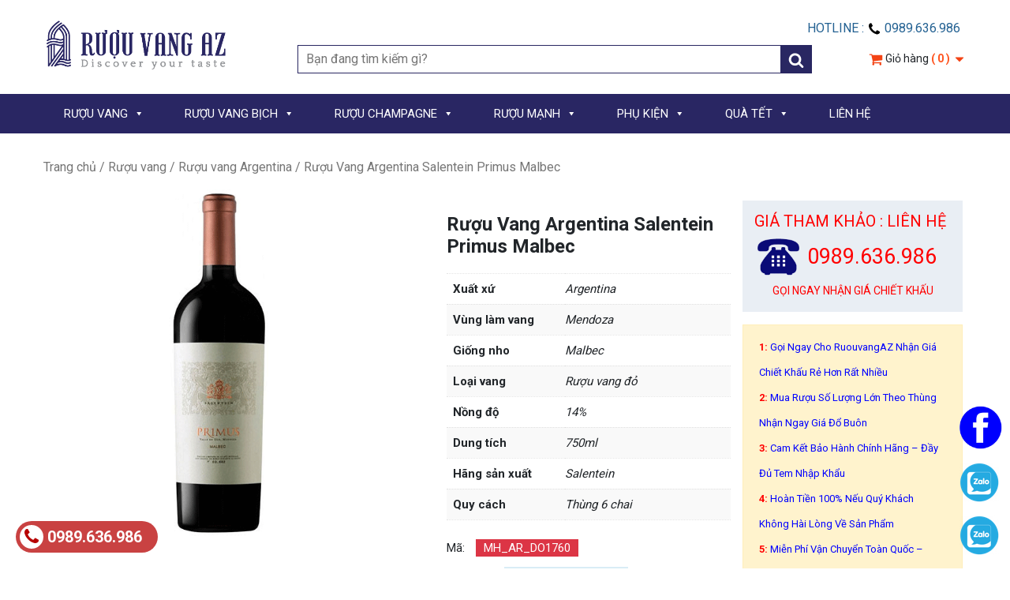

--- FILE ---
content_type: text/html; charset=UTF-8
request_url: https://ruouvangaz.vn/ruou-vang-argentina-salentein-primus-malbec
body_size: 23175
content:



<!doctype html>
<html lang="vi">
<head>
<meta charset="UTF-8">
<meta name="viewport" content="width=device-width, initial-scale=1, maximum-scale=2.0">
<link rel="profile" href="https://gmpg.org/xfn/11">
<link rel="pingback" href="https://ruouvangaz.vn/xmlrpc.php">
    <link href="https://fonts.googleapis.com/css?family=Roboto:100,300,400,500,700&display=swap" rel="stylesheet">
    <meta name='robots' content='index, follow, max-image-preview:large, max-snippet:-1, max-video-preview:-1' />

	<!-- This site is optimized with the Yoast SEO plugin v21.4 - https://yoast.com/wordpress/plugins/seo/ -->
	<title>Rượu Vang Argentina Salentein Primus Malbec - Rượu Vang AZ</title>
	<meta name="description" content="Rượu Vang Argentina Salentein Primus Malbec xuất xứ Argentina✅ khuyễn mãi cao khi mua theo thùng 6 chai ✅ miễn phí vận chuyển toàn quốc." />
	<link rel="canonical" href="https://ruouvangaz.vn/ruou-vang-argentina-salentein-primus-malbec" />
	<meta property="og:locale" content="vi_VN" />
	<meta property="og:type" content="article" />
	<meta property="og:title" content="Rượu Vang Argentina Salentein Primus Malbec - Rượu Vang AZ" />
	<meta property="og:description" content="Rượu Vang Argentina Salentein Primus Malbec xuất xứ Argentina✅ khuyễn mãi cao khi mua theo thùng 6 chai ✅ miễn phí vận chuyển toàn quốc." />
	<meta property="og:url" content="https://ruouvangaz.vn/ruou-vang-argentina-salentein-primus-malbec" />
	<meta property="og:site_name" content="Khám phá gu rượu vang của bạn" />
	<meta property="article:publisher" content="https://www.facebook.com/Ruouvangaz.vn" />
	<meta property="article:modified_time" content="2023-12-19T02:57:38+00:00" />
	<meta property="og:image" content="https://ruouvangaz.vn/wp-content/uploads/2021/02/Ruou-Vang-Argentina-Salentein-Primus-Malbec-1.gif" />
	<meta property="og:image:width" content="600" />
	<meta property="og:image:height" content="600" />
	<meta property="og:image:type" content="image/gif" />
	<meta name="twitter:card" content="summary_large_image" />
	<meta name="twitter:site" content="@RuouvangAZ" />
	<meta name="twitter:label1" content="Ước tính thời gian đọc" />
	<meta name="twitter:data1" content="3 phút" />
	<script type="application/ld+json" class="yoast-schema-graph">{"@context":"https://schema.org","@graph":[{"@type":"WebPage","@id":"https://ruouvangaz.vn/ruou-vang-argentina-salentein-primus-malbec","url":"https://ruouvangaz.vn/ruou-vang-argentina-salentein-primus-malbec","name":"Rượu Vang Argentina Salentein Primus Malbec - Rượu Vang AZ","isPartOf":{"@id":"https://ruouvangaz.vn/#website"},"primaryImageOfPage":{"@id":"https://ruouvangaz.vn/ruou-vang-argentina-salentein-primus-malbec#primaryimage"},"image":{"@id":"https://ruouvangaz.vn/ruou-vang-argentina-salentein-primus-malbec#primaryimage"},"thumbnailUrl":"https://ruouvangaz.vn/wp-content/uploads/2021/02/Ruou-Vang-Argentina-Salentein-Primus-Malbec-1.gif","datePublished":"2021-02-27T03:38:13+00:00","dateModified":"2023-12-19T02:57:38+00:00","description":"Rượu Vang Argentina Salentein Primus Malbec xuất xứ Argentina✅ khuyễn mãi cao khi mua theo thùng 6 chai ✅ miễn phí vận chuyển toàn quốc.","breadcrumb":{"@id":"https://ruouvangaz.vn/ruou-vang-argentina-salentein-primus-malbec#breadcrumb"},"inLanguage":"vi","potentialAction":[{"@type":"ReadAction","target":["https://ruouvangaz.vn/ruou-vang-argentina-salentein-primus-malbec"]}]},{"@type":"ImageObject","inLanguage":"vi","@id":"https://ruouvangaz.vn/ruou-vang-argentina-salentein-primus-malbec#primaryimage","url":"https://ruouvangaz.vn/wp-content/uploads/2021/02/Ruou-Vang-Argentina-Salentein-Primus-Malbec-1.gif","contentUrl":"https://ruouvangaz.vn/wp-content/uploads/2021/02/Ruou-Vang-Argentina-Salentein-Primus-Malbec-1.gif","width":600,"height":600},{"@type":"BreadcrumbList","@id":"https://ruouvangaz.vn/ruou-vang-argentina-salentein-primus-malbec#breadcrumb","itemListElement":[{"@type":"ListItem","position":1,"name":"Trang chủ","item":"https://ruouvangaz.vn/"},{"@type":"ListItem","position":2,"name":"RƯỢU VANG","item":"https://ruouvangaz.vn/ruou-vang"},{"@type":"ListItem","position":3,"name":"Rượu Vang Argentina Salentein Primus Malbec"}]},{"@type":"WebSite","@id":"https://ruouvangaz.vn/#website","url":"https://ruouvangaz.vn/","name":"Khám phá gu rượu vang của bạn","description":"Rượu vang AZ tự nhận vào sứ mệnh là mang đến cho khách hàng các sản phẩm rượu vang, sản phẩm liên quan tới rượu vang đa dạng nhất, đầy đủ với tinh thần tìm tòi, phục vụ tốt nhất…","potentialAction":[{"@type":"SearchAction","target":{"@type":"EntryPoint","urlTemplate":"https://ruouvangaz.vn/?s={search_term_string}"},"query-input":"required name=search_term_string"}],"inLanguage":"vi"}]}</script>
	<!-- / Yoast SEO plugin. -->


<link rel='dns-prefetch' href='//static.addtoany.com' />
<link rel="alternate" type="application/rss+xml" title="Khám phá gu rượu vang của bạn &raquo; Rượu Vang Argentina Salentein Primus Malbec Dòng phản hồi" href="https://ruouvangaz.vn/ruou-vang-argentina-salentein-primus-malbec/feed" />
<style type="text/css">
img.wp-smiley,
img.emoji {
	display: inline !important;
	border: none !important;
	box-shadow: none !important;
	height: 1em !important;
	width: 1em !important;
	margin: 0 0.07em !important;
	vertical-align: -0.1em !important;
	background: none !important;
	padding: 0 !important;
}
</style>
	<link rel='stylesheet' id='font-awesome-css' href='https://ruouvangaz.vn/wp-content/themes/client/framework/static/libs/font-awesome/css/font-awesome.min.css?ver=2.7.7' type='text/css' media='all' />
<link rel='stylesheet' id='berocket_aapf_widget-style-css' href='https://ruouvangaz.vn/wp-content/plugins/woocommerce-ajax-filters/assets/frontend/css/fullmain.min.css?ver=1.6.4.5' type='text/css' media='all' />
<link rel='stylesheet' id='dashicons-css' href='https://ruouvangaz.vn/wp-includes/css/dashicons.min.css?ver=6.3.2' type='text/css' media='all' />
<link rel='stylesheet' id='menu-icons-extra-css' href='https://ruouvangaz.vn/wp-content/plugins/menu-icons/css/extra.min.css?ver=0.13.7' type='text/css' media='all' />
<link rel='stylesheet' id='wp-block-library-css' href='https://ruouvangaz.vn/wp-includes/css/dist/block-library/style.min.css?ver=6.3.2' type='text/css' media='all' />
<link rel='stylesheet' id='wc-blocks-vendors-style-css' href='https://ruouvangaz.vn/wp-content/plugins/woocommerce/packages/woocommerce-blocks/build/wc-blocks-vendors-style.css?ver=9.8.5' type='text/css' media='all' />
<link rel='stylesheet' id='wc-blocks-style-css' href='https://ruouvangaz.vn/wp-content/plugins/woocommerce/packages/woocommerce-blocks/build/wc-blocks-style.css?ver=9.8.5' type='text/css' media='all' />
<style id='classic-theme-styles-inline-css' type='text/css'>
/*! This file is auto-generated */
.wp-block-button__link{color:#fff;background-color:#32373c;border-radius:9999px;box-shadow:none;text-decoration:none;padding:calc(.667em + 2px) calc(1.333em + 2px);font-size:1.125em}.wp-block-file__button{background:#32373c;color:#fff;text-decoration:none}
</style>
<style id='global-styles-inline-css' type='text/css'>
body{--wp--preset--color--black: #000000;--wp--preset--color--cyan-bluish-gray: #abb8c3;--wp--preset--color--white: #ffffff;--wp--preset--color--pale-pink: #f78da7;--wp--preset--color--vivid-red: #cf2e2e;--wp--preset--color--luminous-vivid-orange: #ff6900;--wp--preset--color--luminous-vivid-amber: #fcb900;--wp--preset--color--light-green-cyan: #7bdcb5;--wp--preset--color--vivid-green-cyan: #00d084;--wp--preset--color--pale-cyan-blue: #8ed1fc;--wp--preset--color--vivid-cyan-blue: #0693e3;--wp--preset--color--vivid-purple: #9b51e0;--wp--preset--gradient--vivid-cyan-blue-to-vivid-purple: linear-gradient(135deg,rgba(6,147,227,1) 0%,rgb(155,81,224) 100%);--wp--preset--gradient--light-green-cyan-to-vivid-green-cyan: linear-gradient(135deg,rgb(122,220,180) 0%,rgb(0,208,130) 100%);--wp--preset--gradient--luminous-vivid-amber-to-luminous-vivid-orange: linear-gradient(135deg,rgba(252,185,0,1) 0%,rgba(255,105,0,1) 100%);--wp--preset--gradient--luminous-vivid-orange-to-vivid-red: linear-gradient(135deg,rgba(255,105,0,1) 0%,rgb(207,46,46) 100%);--wp--preset--gradient--very-light-gray-to-cyan-bluish-gray: linear-gradient(135deg,rgb(238,238,238) 0%,rgb(169,184,195) 100%);--wp--preset--gradient--cool-to-warm-spectrum: linear-gradient(135deg,rgb(74,234,220) 0%,rgb(151,120,209) 20%,rgb(207,42,186) 40%,rgb(238,44,130) 60%,rgb(251,105,98) 80%,rgb(254,248,76) 100%);--wp--preset--gradient--blush-light-purple: linear-gradient(135deg,rgb(255,206,236) 0%,rgb(152,150,240) 100%);--wp--preset--gradient--blush-bordeaux: linear-gradient(135deg,rgb(254,205,165) 0%,rgb(254,45,45) 50%,rgb(107,0,62) 100%);--wp--preset--gradient--luminous-dusk: linear-gradient(135deg,rgb(255,203,112) 0%,rgb(199,81,192) 50%,rgb(65,88,208) 100%);--wp--preset--gradient--pale-ocean: linear-gradient(135deg,rgb(255,245,203) 0%,rgb(182,227,212) 50%,rgb(51,167,181) 100%);--wp--preset--gradient--electric-grass: linear-gradient(135deg,rgb(202,248,128) 0%,rgb(113,206,126) 100%);--wp--preset--gradient--midnight: linear-gradient(135deg,rgb(2,3,129) 0%,rgb(40,116,252) 100%);--wp--preset--font-size--small: 13px;--wp--preset--font-size--medium: 20px;--wp--preset--font-size--large: 36px;--wp--preset--font-size--x-large: 42px;--wp--preset--spacing--20: 0.44rem;--wp--preset--spacing--30: 0.67rem;--wp--preset--spacing--40: 1rem;--wp--preset--spacing--50: 1.5rem;--wp--preset--spacing--60: 2.25rem;--wp--preset--spacing--70: 3.38rem;--wp--preset--spacing--80: 5.06rem;--wp--preset--shadow--natural: 6px 6px 9px rgba(0, 0, 0, 0.2);--wp--preset--shadow--deep: 12px 12px 50px rgba(0, 0, 0, 0.4);--wp--preset--shadow--sharp: 6px 6px 0px rgba(0, 0, 0, 0.2);--wp--preset--shadow--outlined: 6px 6px 0px -3px rgba(255, 255, 255, 1), 6px 6px rgba(0, 0, 0, 1);--wp--preset--shadow--crisp: 6px 6px 0px rgba(0, 0, 0, 1);}:where(.is-layout-flex){gap: 0.5em;}:where(.is-layout-grid){gap: 0.5em;}body .is-layout-flow > .alignleft{float: left;margin-inline-start: 0;margin-inline-end: 2em;}body .is-layout-flow > .alignright{float: right;margin-inline-start: 2em;margin-inline-end: 0;}body .is-layout-flow > .aligncenter{margin-left: auto !important;margin-right: auto !important;}body .is-layout-constrained > .alignleft{float: left;margin-inline-start: 0;margin-inline-end: 2em;}body .is-layout-constrained > .alignright{float: right;margin-inline-start: 2em;margin-inline-end: 0;}body .is-layout-constrained > .aligncenter{margin-left: auto !important;margin-right: auto !important;}body .is-layout-constrained > :where(:not(.alignleft):not(.alignright):not(.alignfull)){max-width: var(--wp--style--global--content-size);margin-left: auto !important;margin-right: auto !important;}body .is-layout-constrained > .alignwide{max-width: var(--wp--style--global--wide-size);}body .is-layout-flex{display: flex;}body .is-layout-flex{flex-wrap: wrap;align-items: center;}body .is-layout-flex > *{margin: 0;}body .is-layout-grid{display: grid;}body .is-layout-grid > *{margin: 0;}:where(.wp-block-columns.is-layout-flex){gap: 2em;}:where(.wp-block-columns.is-layout-grid){gap: 2em;}:where(.wp-block-post-template.is-layout-flex){gap: 1.25em;}:where(.wp-block-post-template.is-layout-grid){gap: 1.25em;}.has-black-color{color: var(--wp--preset--color--black) !important;}.has-cyan-bluish-gray-color{color: var(--wp--preset--color--cyan-bluish-gray) !important;}.has-white-color{color: var(--wp--preset--color--white) !important;}.has-pale-pink-color{color: var(--wp--preset--color--pale-pink) !important;}.has-vivid-red-color{color: var(--wp--preset--color--vivid-red) !important;}.has-luminous-vivid-orange-color{color: var(--wp--preset--color--luminous-vivid-orange) !important;}.has-luminous-vivid-amber-color{color: var(--wp--preset--color--luminous-vivid-amber) !important;}.has-light-green-cyan-color{color: var(--wp--preset--color--light-green-cyan) !important;}.has-vivid-green-cyan-color{color: var(--wp--preset--color--vivid-green-cyan) !important;}.has-pale-cyan-blue-color{color: var(--wp--preset--color--pale-cyan-blue) !important;}.has-vivid-cyan-blue-color{color: var(--wp--preset--color--vivid-cyan-blue) !important;}.has-vivid-purple-color{color: var(--wp--preset--color--vivid-purple) !important;}.has-black-background-color{background-color: var(--wp--preset--color--black) !important;}.has-cyan-bluish-gray-background-color{background-color: var(--wp--preset--color--cyan-bluish-gray) !important;}.has-white-background-color{background-color: var(--wp--preset--color--white) !important;}.has-pale-pink-background-color{background-color: var(--wp--preset--color--pale-pink) !important;}.has-vivid-red-background-color{background-color: var(--wp--preset--color--vivid-red) !important;}.has-luminous-vivid-orange-background-color{background-color: var(--wp--preset--color--luminous-vivid-orange) !important;}.has-luminous-vivid-amber-background-color{background-color: var(--wp--preset--color--luminous-vivid-amber) !important;}.has-light-green-cyan-background-color{background-color: var(--wp--preset--color--light-green-cyan) !important;}.has-vivid-green-cyan-background-color{background-color: var(--wp--preset--color--vivid-green-cyan) !important;}.has-pale-cyan-blue-background-color{background-color: var(--wp--preset--color--pale-cyan-blue) !important;}.has-vivid-cyan-blue-background-color{background-color: var(--wp--preset--color--vivid-cyan-blue) !important;}.has-vivid-purple-background-color{background-color: var(--wp--preset--color--vivid-purple) !important;}.has-black-border-color{border-color: var(--wp--preset--color--black) !important;}.has-cyan-bluish-gray-border-color{border-color: var(--wp--preset--color--cyan-bluish-gray) !important;}.has-white-border-color{border-color: var(--wp--preset--color--white) !important;}.has-pale-pink-border-color{border-color: var(--wp--preset--color--pale-pink) !important;}.has-vivid-red-border-color{border-color: var(--wp--preset--color--vivid-red) !important;}.has-luminous-vivid-orange-border-color{border-color: var(--wp--preset--color--luminous-vivid-orange) !important;}.has-luminous-vivid-amber-border-color{border-color: var(--wp--preset--color--luminous-vivid-amber) !important;}.has-light-green-cyan-border-color{border-color: var(--wp--preset--color--light-green-cyan) !important;}.has-vivid-green-cyan-border-color{border-color: var(--wp--preset--color--vivid-green-cyan) !important;}.has-pale-cyan-blue-border-color{border-color: var(--wp--preset--color--pale-cyan-blue) !important;}.has-vivid-cyan-blue-border-color{border-color: var(--wp--preset--color--vivid-cyan-blue) !important;}.has-vivid-purple-border-color{border-color: var(--wp--preset--color--vivid-purple) !important;}.has-vivid-cyan-blue-to-vivid-purple-gradient-background{background: var(--wp--preset--gradient--vivid-cyan-blue-to-vivid-purple) !important;}.has-light-green-cyan-to-vivid-green-cyan-gradient-background{background: var(--wp--preset--gradient--light-green-cyan-to-vivid-green-cyan) !important;}.has-luminous-vivid-amber-to-luminous-vivid-orange-gradient-background{background: var(--wp--preset--gradient--luminous-vivid-amber-to-luminous-vivid-orange) !important;}.has-luminous-vivid-orange-to-vivid-red-gradient-background{background: var(--wp--preset--gradient--luminous-vivid-orange-to-vivid-red) !important;}.has-very-light-gray-to-cyan-bluish-gray-gradient-background{background: var(--wp--preset--gradient--very-light-gray-to-cyan-bluish-gray) !important;}.has-cool-to-warm-spectrum-gradient-background{background: var(--wp--preset--gradient--cool-to-warm-spectrum) !important;}.has-blush-light-purple-gradient-background{background: var(--wp--preset--gradient--blush-light-purple) !important;}.has-blush-bordeaux-gradient-background{background: var(--wp--preset--gradient--blush-bordeaux) !important;}.has-luminous-dusk-gradient-background{background: var(--wp--preset--gradient--luminous-dusk) !important;}.has-pale-ocean-gradient-background{background: var(--wp--preset--gradient--pale-ocean) !important;}.has-electric-grass-gradient-background{background: var(--wp--preset--gradient--electric-grass) !important;}.has-midnight-gradient-background{background: var(--wp--preset--gradient--midnight) !important;}.has-small-font-size{font-size: var(--wp--preset--font-size--small) !important;}.has-medium-font-size{font-size: var(--wp--preset--font-size--medium) !important;}.has-large-font-size{font-size: var(--wp--preset--font-size--large) !important;}.has-x-large-font-size{font-size: var(--wp--preset--font-size--x-large) !important;}
.wp-block-navigation a:where(:not(.wp-element-button)){color: inherit;}
:where(.wp-block-post-template.is-layout-flex){gap: 1.25em;}:where(.wp-block-post-template.is-layout-grid){gap: 1.25em;}
:where(.wp-block-columns.is-layout-flex){gap: 2em;}:where(.wp-block-columns.is-layout-grid){gap: 2em;}
.wp-block-pullquote{font-size: 1.5em;line-height: 1.6;}
</style>
<link rel='stylesheet' id='contact-form-7-css' href='https://ruouvangaz.vn/wp-content/plugins/contact-form-7/includes/css/styles.css?ver=5.7.6' type='text/css' media='all' />
<link rel='stylesheet' id='email-subscribers-css' href='https://ruouvangaz.vn/wp-content/plugins/email-subscribers/lite/public/css/email-subscribers-public.css?ver=5.6.24' type='text/css' media='all' />
<link rel='stylesheet' id='woocommerce-layout-css' href='https://ruouvangaz.vn/wp-content/plugins/woocommerce/assets/css/woocommerce-layout.css?ver=7.6.1' type='text/css' media='all' />
<link rel='stylesheet' id='woocommerce-smallscreen-css' href='https://ruouvangaz.vn/wp-content/plugins/woocommerce/assets/css/woocommerce-smallscreen.css?ver=7.6.1' type='text/css' media='only screen and (max-width: 768px)' />
<link rel='stylesheet' id='woocommerce-general-css' href='https://ruouvangaz.vn/wp-content/plugins/woocommerce/assets/css/woocommerce.css?ver=7.6.1' type='text/css' media='all' />
<style id='woocommerce-inline-inline-css' type='text/css'>
.woocommerce form .form-row .required { visibility: visible; }
</style>
<link rel='stylesheet' id='megamenu-css' href='https://ruouvangaz.vn/wp-content/uploads/maxmegamenu/style.css?ver=a64e17' type='text/css' media='all' />
<link rel='stylesheet' id='bootstrap.min-css' href='https://ruouvangaz.vn/wp-content/themes/client/css/bootstrap.min.css?ver=2.1' type='text/css' media='all' />
<link rel='stylesheet' id='default-css' href='https://ruouvangaz.vn/wp-content/themes/client/css/default.css?ver=2.1' type='text/css' media='all' />
<link rel='stylesheet' id='font-awesome.min-css' href='https://ruouvangaz.vn/wp-content/themes/client/css/font-awesome.min.css?ver=2.1' type='text/css' media='all' />
<link rel='stylesheet' id='mmenu-css' href='https://ruouvangaz.vn/wp-content/themes/client/css/mmenu.css?ver=2.1' type='text/css' media='all' />
<link rel='stylesheet' id='owl.carousel-css' href='https://ruouvangaz.vn/wp-content/themes/client/css/owl.carousel.css?ver=2.1' type='text/css' media='all' />
<link rel='stylesheet' id='owl.theme.default-css' href='https://ruouvangaz.vn/wp-content/themes/client/css/owl.theme.default.css?ver=2.1' type='text/css' media='all' />
<link rel='stylesheet' id='storefront-style-css' href='https://ruouvangaz.vn/wp-content/themes/client/style.css?ver=2.1' type='text/css' media='all' />
<link rel='stylesheet' id='storefront-responsive-css' href='https://ruouvangaz.vn/wp-content/themes/client/responsive.css?ver=2.1' type='text/css' media='all' />
<link rel='stylesheet' id='addtoany-css' href='https://ruouvangaz.vn/wp-content/plugins/add-to-any/addtoany.min.css?ver=1.16' type='text/css' media='all' />
<link rel='stylesheet' id='slick-css' href='https://ruouvangaz.vn/wp-content/plugins/woo-product-gallery-slider/assets/css/slick.css?ver=2.2.8' type='text/css' media='all' />
<link rel='stylesheet' id='slick-theme-css' href='https://ruouvangaz.vn/wp-content/plugins/woo-product-gallery-slider/assets/css/slick-theme.css?ver=2.2.8' type='text/css' media='all' />
<link rel='stylesheet' id='fancybox-css' href='https://ruouvangaz.vn/wp-content/plugins/woo-product-gallery-slider/assets/css/jquery.fancybox.min.css?ver=2.2.8' type='text/css' media='all' />
<style id='fancybox-inline-css' type='text/css'>

					.wpgs-nav .slick-track {
						transform: inherit !important;
					}
				
					.wpgs-dots {
						display:none;
					}
				.wpgs-for .slick-slide{cursor:pointer;}
</style>
<link rel='stylesheet' id='flaticon-wpgs-css' href='https://ruouvangaz.vn/wp-content/plugins/woo-product-gallery-slider/assets/css/font/flaticon.css?ver=2.2.8' type='text/css' media='all' />
<script type='text/javascript' src='https://ruouvangaz.vn/wp-includes/js/jquery/jquery.min.js?ver=3.7.0' id='jquery-core-js'></script>
<script type='text/javascript' src='https://ruouvangaz.vn/wp-includes/js/jquery/jquery-migrate.min.js?ver=3.4.1' id='jquery-migrate-js'></script>
<script id="addtoany-core-js-before" type="text/javascript">
window.a2a_config=window.a2a_config||{};a2a_config.callbacks=[];a2a_config.overlays=[];a2a_config.templates={};a2a_localize = {
	Share: "Share",
	Save: "Save",
	Subscribe: "Subscribe",
	Email: "Email",
	Bookmark: "Bookmark",
	ShowAll: "Show all",
	ShowLess: "Show less",
	FindServices: "Find service(s)",
	FindAnyServiceToAddTo: "Instantly find any service to add to",
	PoweredBy: "Powered by",
	ShareViaEmail: "Share via email",
	SubscribeViaEmail: "Subscribe via email",
	BookmarkInYourBrowser: "Bookmark in your browser",
	BookmarkInstructions: "Press Ctrl+D or \u2318+D to bookmark this page",
	AddToYourFavorites: "Add to your favorites",
	SendFromWebOrProgram: "Send from any email address or email program",
	EmailProgram: "Email program",
	More: "More&#8230;",
	ThanksForSharing: "Thanks for sharing!",
	ThanksForFollowing: "Thanks for following!"
};
</script>
<script type='text/javascript' async src='https://static.addtoany.com/menu/page.js' id='addtoany-core-js'></script>
<script type='text/javascript' async src='https://ruouvangaz.vn/wp-content/plugins/add-to-any/addtoany.min.js?ver=1.1' id='addtoany-jquery-js'></script>
<script type='text/javascript' src='https://ruouvangaz.vn/wp-content/plugins/sticky-menu-or-anything-on-scroll/assets/js/jq-sticky-anything.min.js?ver=2.1.1' id='stickyAnythingLib-js'></script>
<script id="wk-tag-manager-script-js-after" type="text/javascript">
function shouldTrack(){
var trackLoggedIn = true;
var loggedIn = false;
if(!loggedIn){
return true;
} else if( trackLoggedIn ) {
return true;
}
return false;
}
function hasWKGoogleAnalyticsCookie() {
return (new RegExp('wp_wk_ga_untrack_' + document.location.hostname)).test(document.cookie);
}
if (!hasWKGoogleAnalyticsCookie() && shouldTrack()) {
//Google Tag Manager
(function (w, d, s, l, i) {
w[l] = w[l] || [];
w[l].push({
'gtm.start':
new Date().getTime(), event: 'gtm.js'
});
var f = d.getElementsByTagName(s)[0],
j = d.createElement(s), dl = l != 'dataLayer' ? '&l=' + l : '';
j.async = true;
j.src =
'https://www.googletagmanager.com/gtm.js?id=' + i + dl;
f.parentNode.insertBefore(j, f);
})(window, document, 'script', 'dataLayer', '');
}
</script>
<link rel="https://api.w.org/" href="https://ruouvangaz.vn/wp-json/" /><link rel="alternate" type="application/json" href="https://ruouvangaz.vn/wp-json/wp/v3/product/2741" /><link rel="EditURI" type="application/rsd+xml" title="RSD" href="https://ruouvangaz.vn/xmlrpc.php?rsd" />
<meta name="generator" content="WordPress 6.3.2" />
<meta name="generator" content="WooCommerce 7.6.1" />
<link rel='shortlink' href='https://ruouvangaz.vn/?p=2741' />
<link rel="alternate" type="application/json+oembed" href="https://ruouvangaz.vn/wp-json/oembed/1.0/embed?url=https%3A%2F%2Fruouvangaz.vn%2Fruou-vang-argentina-salentein-primus-malbec" />
<link rel="alternate" type="text/xml+oembed" href="https://ruouvangaz.vn/wp-json/oembed/1.0/embed?url=https%3A%2F%2Fruouvangaz.vn%2Fruou-vang-argentina-salentein-primus-malbec&#038;format=xml" />
<meta name="google-site-verification" content="DiV9fIXt8CBHk_r_Xh5WSdoySyDMWGw7xj3AczAa6QA" />
<!-- Google tag (gtag.js) -->
<script async src="https://www.googletagmanager.com/gtag/js?id=G-LYPL743CMJ"></script>
<script>
  window.dataLayer = window.dataLayer || [];
  function gtag(){dataLayer.push(arguments);}
  gtag('js', new Date());

  gtag('config', 'G-LYPL743CMJ');
</script>
<meta name="google-site-verification" content="0L4VuzcHyp2xQiFgGg-oCzw1sUkJ21Vgh11BCFVBbXI" />
<!-- Google tag (gtag.js) -->
<script async src="https://www.googletagmanager.com/gtag/js?id=G-LYPL743CMJ"></script>
<script>
  window.dataLayer = window.dataLayer || [];
  function gtag(){dataLayer.push(arguments);}
  gtag('js', new Date());

  gtag('config', 'G-LYPL743CMJ');
</script>

<!-- Google Tag Manager -->
<script>(function(w,d,s,l,i){w[l]=w[l]||[];w[l].push({'gtm.start':
new Date().getTime(),event:'gtm.js'});var f=d.getElementsByTagName(s)[0],
j=d.createElement(s),dl=l!='dataLayer'?'&l='+l:'';j.async=true;j.src=
'https://www.googletagmanager.com/gtm.js?id='+i+dl;f.parentNode.insertBefore(j,f);
})(window,document,'script','dataLayer','GTM-MFX5DHF4');</script>
<!-- End Google Tag Manager -->

<!-- Google Tag Manager (noscript) -->
<noscript><iframe src="https://www.googletagmanager.com/ns.html?id=GTM-MFX5DHF4"
height="0" width="0" style="display:none;visibility:hidden"></iframe></noscript>
<!-- End Google Tag Manager (noscript) --><style></style>	<noscript><style>.woocommerce-product-gallery{ opacity: 1 !important; }</style></noscript>
	<style type="text/css">.wpgs-for .slick-arrow::before,.wpgs-nav .slick-prev::before, .wpgs-nav .slick-next::before{color:#000;}.fancybox-bg{background-color:rgba(10,0,0,0.75);}.fancybox-caption,.fancybox-infobar{color:#fff;}.wpgs-nav .slick-slide{border-color:transparent}.wpgs-nav .slick-current{border-color:#000}</style><link rel="icon" href="https://ruouvangaz.vn/wp-content/uploads/2019/11/cropped-RUOUVANG-AZ-Logo-16-32x32.png" sizes="32x32" />
<link rel="icon" href="https://ruouvangaz.vn/wp-content/uploads/2019/11/cropped-RUOUVANG-AZ-Logo-16-192x192.png" sizes="192x192" />
<link rel="apple-touch-icon" href="https://ruouvangaz.vn/wp-content/uploads/2019/11/cropped-RUOUVANG-AZ-Logo-16-180x180.png" />
<meta name="msapplication-TileImage" content="https://ruouvangaz.vn/wp-content/uploads/2019/11/cropped-RUOUVANG-AZ-Logo-16-270x270.png" />
<style type="text/css">/** Mega Menu CSS: fs **/</style>
</head>

<body data-rsssl=1 class="product-template-default single single-product postid-2741 theme-client woocommerce woocommerce-page woocommerce-no-js mega-menu-Menu Primary">
<div class="col-12 pt-4 pb-4 header-section animated">
    <div class="container">

        <div class="row">

            <div class="col-12 col-sm-4 col-lg-3 logo">
               <div class="col-12 col-sm-11 pl-sm-0">
                   <a href="https://ruouvangaz.vn">
                       <img src="https://ruouvangaz.vn/wp-content/uploads/2019/07/RUOUVANG-AZ-Logo-01.png" />
                   </a>
               </div>
            </div>

            <div class="col-12 col-sm-8 col-lg-9 right-logo">

                <div class="col-12 p-0 text-right">
                    <ul class="nav d-inline-block nav-right-logo">

                        <li class="nav-item d-inline-block mr-2">
                            Hotline : <svg width="18" height="18" viewBox="0 0 1792 1792" xmlns="http://www.w3.org/2000/svg"><path d="M1600 1240q0 27-10 70.5t-21 68.5q-21 50-122 106-94 51-186 51-27 0-53-3.5t-57.5-12.5-47-14.5-55.5-20.5-49-18q-98-35-175-83-127-79-264-216t-216-264q-48-77-83-175-3-9-18-49t-20.5-55.5-14.5-47-12.5-57.5-3.5-53q0-92 51-186 56-101 106-122 25-11 68.5-21t70.5-10q14 0 21 3 18 6 53 76 11 19 30 54t35 63.5 31 53.5q3 4 17.5 25t21.5 35.5 7 28.5q0 20-28.5 50t-62 55-62 53-28.5 46q0 9 5 22.5t8.5 20.5 14 24 11.5 19q76 137 174 235t235 174q2 1 19 11.5t24 14 20.5 8.5 22.5 5q18 0 46-28.5t53-62 55-62 50-28.5q14 0 28.5 7t35.5 21.5 25 17.5q25 15 53.5 31t63.5 35 54 30q70 35 76 53 3 7 3 21z"/></svg>
                            0989.636.986
                        </li>

                        <!--

                        <li class="nav-item d-inline-block mr-2">
                            <a href="javascript:void(0)" class="lrm-login lrm-hide-if-logged-in">
                                <i class="fa fa-user" aria-hidden="true"></i>

                                Đăng nhập</a>
                        </li>
                        <li class="nav-item d-inline-block">
                            <a href="javascript:void(0)" class="lrm-register lrm-hide-if-logged-in">
                                <i class="fa fa-unlock-alt" aria-hidden="true"></i>

                                Đăng ký</a>
                        </li>

                        
                    -->


                    </ul>

                </div>

                <div class="row mt-2 text-right">

                    <div class="col-12">

                        
                            <div class="d-inline-block form-search-product-header">
                                <form role="search" autocomplete="off" method="get" class="woocommerce-product-search" action="https://ruouvangaz.vn">
    <label class="screen-reader-text" for="woocommerce-product-search-field-0">Search for:</label>

    <!--
    <input type="search" class="search-field" placeholder="Search products" value="" name="s" />
-->
 <input type="search" class="search-field" placeholder="Bạn đang tìm kiếm gì?" value="" name="s" />
    <button type="submit" class="btn-action-search" value="Search">
        <svg width="20" height="20" viewBox="0 0 1792 1792" xmlns="http://www.w3.org/2000/svg"><path d="M1216 832q0-185-131.5-316.5t-316.5-131.5-316.5 131.5-131.5 316.5 131.5 316.5 316.5 131.5 316.5-131.5 131.5-316.5zm512 832q0 52-38 90t-90 38q-54 0-90-38l-343-342q-179 124-399 124-143 0-273.5-55.5t-225-150-150-225-55.5-273.5 55.5-273.5 150-225 225-150 273.5-55.5 273.5 55.5 225 150 150 225 55.5 273.5q0 220-124 399l343 343q37 37 37 90z"/></svg>
    </button>
    <input type="hidden" name="post_type" value="product">


    <div class="box-show-ajax-search shadow bg-white position-absolute w-100"></div>

</form>
                                <div class="shadow hint-ajax-search-product">

                                </div>
                            </div>
                        
                                                    <div class="d-none d-lg-inline-block text-right mini-cart-template ml-4">
                                <div class="dropdown" id="boxminicart">
                                    <div class="box-mini-cart-template-header pt-2">
                                        <div class="box-show-mini-cart">
                                            <svg width="18" height="18" viewBox="0 0 1792 1792" xmlns="http://www.w3.org/2000/svg"><path d="M704 1536q0 52-38 90t-90 38-90-38-38-90 38-90 90-38 90 38 38 90zm896 0q0 52-38 90t-90 38-90-38-38-90 38-90 90-38 90 38 38 90zm128-1088v512q0 24-16.5 42.5t-40.5 21.5l-1044 122q13 60 13 70 0 16-24 64h920q26 0 45 19t19 45-19 45-45 19h-1024q-26 0-45-19t-19-45q0-11 8-31.5t16-36 21.5-40 15.5-29.5l-177-823h-204q-26 0-45-19t-19-45 19-45 45-19h256q16 0 28.5 6.5t19.5 15.5 13 24.5 8 26 5.5 29.5 4.5 26h1201q26 0 45 19t19 45z"/></svg>
                                            Giỏ hàng <span class="count-mini-cart">
                                        ( 0 )</span>

                                            <svg width="18" height="18" viewBox="0 0 1792 1792" xmlns="http://www.w3.org/2000/svg"><path d="M1408 704q0 26-19 45l-448 448q-19 19-45 19t-45-19l-448-448q-19-19-19-45t19-45 45-19h896q26 0 45 19t19 45z"></path></svg>
                                        </div>

                                        <div class="shadow position-absolute bg-white d-none dropdown-mini-cart-template">
                                            

	<p class="woocommerce-mini-cart__empty-message">Chưa có sản phẩm trong giỏ hàng.</p>


                                        </div>
                                    </div>

                                </div>

                            </div>
                                            </div>


                </div>

            </div>


        </div>

    </div>
</div>



<div class="col-12 section-menu-primary text-white">
    <div class="container">


        <div class="row">


            <a href="#menumobile" class="btn text-white btn-mobile">
                <i class="fa fa-bars"></i>
            </a>



            <div class="col-12 col-sm-12 col-lg-12 right-menu-template">

                    <div id="mega-menu-wrap-Menu-Primary" class="mega-menu-wrap"><div class="mega-menu-toggle"><div class="mega-toggle-blocks-left"></div><div class="mega-toggle-blocks-center"></div><div class="mega-toggle-blocks-right"><div class='mega-toggle-block mega-menu-toggle-block mega-toggle-block-1' id='mega-toggle-block-1' tabindex='0'><span class='mega-toggle-label' role='button' aria-expanded='false'><span class='mega-toggle-label-closed'>MENU</span><span class='mega-toggle-label-open'>MENU</span></span></div></div></div><ul id="mega-menu-Menu-Primary" class="mega-menu max-mega-menu mega-menu-horizontal mega-no-js" data-event="hover_intent" data-effect="fade_up" data-effect-speed="200" data-effect-mobile="disabled" data-effect-speed-mobile="0" data-mobile-force-width="false" data-second-click="go" data-document-click="collapse" data-vertical-behaviour="standard" data-breakpoint="600" data-unbind="true" data-mobile-state="collapse_all" data-hover-intent-timeout="300" data-hover-intent-interval="100"><li class='mega-menu-item mega-menu-item-type-post_type mega-menu-item-object-page mega-menu-item-has-children mega-current_page_parent mega-menu-megamenu mega-align-bottom-left mega-menu-megamenu mega-menu-item-14 menu-item' id='mega-menu-item-14'><a class="mega-menu-link" href="https://ruouvangaz.vn/ruou-vang" aria-haspopup="true" aria-expanded="false" tabindex="0">RƯỢU VANG<span class="mega-indicator"></span></a>
<ul class="mega-sub-menu">
<li class='mega-menu-item mega-menu-item-type-custom mega-menu-item-object-custom mega-menu-item-has-children mega-menu-columns-1-of-5 mega-menu-item-39 menu-item' id='mega-menu-item-39'><a class="mega-menu-link" href="https://ruouvangaz.vn/ruou-vang/">XUẤT XỨ<span class="mega-indicator"></span></a>
	<ul class="mega-sub-menu">
<li class='mega-menu-item mega-menu-item-type-taxonomy mega-menu-item-object-product_cat mega-menu-item-13531 menu-item' id='mega-menu-item-13531'><a class="mega-menu-link" href="https://ruouvangaz.vn/ruou-vang-phap">Rượu vang Pháp</a></li><li class='mega-menu-item mega-menu-item-type-taxonomy mega-menu-item-object-product_cat mega-menu-item-2679 menu-item' id='mega-menu-item-2679'><a class="mega-menu-link" href="https://ruouvangaz.vn/ruou-vang-y">Rượu vang Ý</a></li><li class='mega-menu-item mega-menu-item-type-taxonomy mega-menu-item-object-product_cat mega-menu-item-13530 menu-item' id='mega-menu-item-13530'><a class="mega-menu-link" href="https://ruouvangaz.vn/ruou-vang-chile">Rượu vang Chile</a></li><li class='mega-menu-item mega-menu-item-type-taxonomy mega-menu-item-object-product_cat mega-menu-item-2680 menu-item' id='mega-menu-item-2680'><a class="mega-menu-link" href="https://ruouvangaz.vn/ruou-vang-uc">Rượu vang Úc</a></li><li class='mega-menu-item mega-menu-item-type-taxonomy mega-menu-item-object-product_cat mega-menu-item-2682 menu-item' id='mega-menu-item-2682'><a class="mega-menu-link" href="https://ruouvangaz.vn/ruou-vang-my">Rượu vang Mỹ</a></li><li class='mega-menu-item mega-menu-item-type-taxonomy mega-menu-item-object-product_cat mega-menu-item-2681 menu-item' id='mega-menu-item-2681'><a class="mega-menu-link" href="https://ruouvangaz.vn/ruou-vang-tay-ban-nha">Rượu vang Tây Ban Nha</a></li><li class='mega-menu-item mega-menu-item-type-taxonomy mega-menu-item-object-product_cat mega-current-product-ancestor mega-current-menu-parent mega-current-product-parent mega-menu-item-2683 menu-item' id='mega-menu-item-2683'><a class="mega-menu-link" href="https://ruouvangaz.vn/ruou-vang-argentina">Rượu vang Argentina</a></li><li class='mega-menu-item mega-menu-item-type-taxonomy mega-menu-item-object-product_cat mega-menu-item-2684 menu-item' id='mega-menu-item-2684'><a class="mega-menu-link" href="https://ruouvangaz.vn/ruou-vang-nam-phi">Rượu vang Nam Phi</a></li><li class='mega-menu-item mega-menu-item-type-taxonomy mega-menu-item-object-product_cat mega-menu-item-2685 menu-item' id='mega-menu-item-2685'><a class="mega-menu-link" href="https://ruouvangaz.vn/ruou-vang-new-zealand">Rượu vang New Zealand</a></li><li class='mega-menu-item mega-menu-item-type-taxonomy mega-menu-item-object-product_cat mega-menu-item-4738 menu-item' id='mega-menu-item-4738'><a class="mega-menu-link" href="https://ruouvangaz.vn/ruou-vang-duc">Rượu vang Đức</a></li>	</ul>
</li><li class='mega-menu-item mega-menu-item-type-custom mega-menu-item-object-custom mega-menu-item-has-children mega-menu-columns-1-of-5 mega-menu-item-33 menu-item' id='mega-menu-item-33'><a class="mega-menu-link" href="https://ruouvangaz.vn/ruou-vang/">VÙNG LÀM VANG<span class="mega-indicator"></span></a>
	<ul class="mega-sub-menu">
<li class='mega-menu-item mega-menu-item-type-custom mega-menu-item-object-custom mega-menu-item-34 menu-item' id='mega-menu-item-34'><a class="mega-menu-link" href="https://ruouvangaz.vn/ruou-vang?filters=vung-lam-vang%5B546%5D">Bordeaux - Pháp</a></li><li class='mega-menu-item mega-menu-item-type-custom mega-menu-item-object-custom mega-menu-item-35 menu-item' id='mega-menu-item-35'><a class="mega-menu-link" href="https://ruouvangaz.vn/ruou-vang?filters=vung-lam-vang%5B547%5D">Bourgogne - Pháp</a></li><li class='mega-menu-item mega-menu-item-type-custom mega-menu-item-object-custom mega-menu-item-36 menu-item' id='mega-menu-item-36'><a class="mega-menu-link" href="https://ruouvangaz.vn/ruou-vang?filters=vung-lam-vang%5B550%5D">Languedoc - Pháp</a></li><li class='mega-menu-item mega-menu-item-type-custom mega-menu-item-object-custom mega-menu-item-37 menu-item' id='mega-menu-item-37'><a class="mega-menu-link" href="https://ruouvangaz.vn/ruou-vang?filters=vung-lam-vang%5B553%5D">Puglia - Ý</a></li><li class='mega-menu-item mega-menu-item-type-custom mega-menu-item-object-custom mega-menu-item-2411 menu-item' id='mega-menu-item-2411'><a class="mega-menu-link" href="https://ruouvangaz.vn/ruou-vang?filters=vung-lam-vang%5B554%5D">Tuscany - Ý</a></li><li class='mega-menu-item mega-menu-item-type-custom mega-menu-item-object-custom mega-menu-item-2412 menu-item' id='mega-menu-item-2412'><a class="mega-menu-link" href="https://ruouvangaz.vn/ruou-vang?filters=vung-lam-vang%5B555%5D">Veneto - Ý</a></li><li class='mega-menu-item mega-menu-item-type-custom mega-menu-item-object-custom mega-menu-item-2413 menu-item' id='mega-menu-item-2413'><a class="mega-menu-link" href="https://ruouvangaz.vn/ruou-vang?filters=vung-lam-vang%5B551%5D">Maipo Valley - Chile</a></li><li class='mega-menu-item mega-menu-item-type-custom mega-menu-item-object-custom mega-menu-item-2414 menu-item' id='mega-menu-item-2414'><a class="mega-menu-link" href="https://ruouvangaz.vn/ruou-vang?filters=vung-lam-vang%5B548%5D">Central Valley - Chile</a></li><li class='mega-menu-item mega-menu-item-type-custom mega-menu-item-object-custom mega-menu-item-2415 menu-item' id='mega-menu-item-2415'><a class="mega-menu-link" href="https://ruouvangaz.vn/ruou-vang?filters=vung-lam-vang%5B549%5D">Colchagua Valley - Chile</a></li><li class='mega-menu-item mega-menu-item-type-custom mega-menu-item-object-custom mega-menu-item-2416 menu-item' id='mega-menu-item-2416'><a class="mega-menu-link" href="https://ruouvangaz.vn/ruou-vang?filters=vung-lam-vang%5B552%5D">Napa Valley - Mỹ</a></li>	</ul>
</li><li class='mega-menu-item mega-menu-item-type-custom mega-menu-item-object-custom mega-menu-item-has-children mega-menu-columns-1-of-5 mega-menu-item-45 menu-item' id='mega-menu-item-45'><a class="mega-menu-link" href="https://ruouvangaz.vn/ruou-vang/">NHÀ SẢN XUẤT<span class="mega-indicator"></span></a>
	<ul class="mega-sub-menu">
<li class='mega-menu-item mega-menu-item-type-taxonomy mega-menu-item-object-product_cat mega-menu-item-5113 menu-item' id='mega-menu-item-5113'><a class="mega-menu-link" href="https://ruouvangaz.vn/cantine-san-marzano">Cantine San Marzano</a></li><li class='mega-menu-item mega-menu-item-type-taxonomy mega-menu-item-object-product_cat mega-menu-item-5114 menu-item' id='mega-menu-item-5114'><a class="mega-menu-link" href="https://ruouvangaz.vn/ruou-champagne-bottega">Rượu Champagne Bottega</a></li><li class='mega-menu-item mega-menu-item-type-taxonomy mega-menu-item-object-product_cat mega-menu-item-5115 menu-item' id='mega-menu-item-5115'><a class="mega-menu-link" href="https://ruouvangaz.vn/ruou-vang-farnese">Rượu vang Farnese</a></li><li class='mega-menu-item mega-menu-item-type-taxonomy mega-menu-item-object-product_cat mega-menu-item-5116 menu-item' id='mega-menu-item-5116'><a class="mega-menu-link" href="https://ruouvangaz.vn/ruou-vang-schola-sarmenti">Rượu vang Schola Sarmenti</a></li><li class='mega-menu-item mega-menu-item-type-taxonomy mega-menu-item-object-product_cat mega-menu-item-5117 menu-item' id='mega-menu-item-5117'><a class="mega-menu-link" href="https://ruouvangaz.vn/ruou-vang-santa-carolina">Rượu vang Santa Carolina</a></li><li class='mega-menu-item mega-menu-item-type-taxonomy mega-menu-item-object-product_cat mega-menu-item-5118 menu-item' id='mega-menu-item-5118'><a class="mega-menu-link" href="https://ruouvangaz.vn/ruou-vang-penfolds">Rượu vang Penfolds</a></li><li class='mega-menu-item mega-menu-item-type-taxonomy mega-menu-item-object-product_cat mega-menu-item-5119 menu-item' id='mega-menu-item-5119'><a class="mega-menu-link" href="https://ruouvangaz.vn/ruou-vang-lindemans">Rượu vang Lindeman’s</a></li><li class='mega-menu-item mega-menu-item-type-taxonomy mega-menu-item-object-product_cat mega-menu-item-5120 menu-item' id='mega-menu-item-5120'><a class="mega-menu-link" href="https://ruouvangaz.vn/ruou-vang-darenberg">Rượu vang d'Arenberg</a></li><li class='mega-menu-item mega-menu-item-type-taxonomy mega-menu-item-object-product_cat mega-menu-item-5121 menu-item' id='mega-menu-item-5121'><a class="mega-menu-link" href="https://ruouvangaz.vn/ruou-vang-miguel-torres">Rượu vang Miguel Torres</a></li><li class='mega-menu-item mega-menu-item-type-taxonomy mega-menu-item-object-product_cat mega-menu-item-5122 menu-item' id='mega-menu-item-5122'><a class="mega-menu-link" href="https://ruouvangaz.vn/ruou-vang-concha-y-toro">Rượu vang Concha Y Toro</a></li>	</ul>
</li><li class='mega-menu-item mega-menu-item-type-custom mega-menu-item-object-custom mega-menu-item-has-children mega-menu-columns-1-of-5 mega-menu-item-21 menu-item' id='mega-menu-item-21'><a class="mega-menu-link" href="https://ruouvangaz.vn/ruou-vang/">LOẠI RƯỢU VANG<span class="mega-indicator"></span></a>
	<ul class="mega-sub-menu">
<li class='mega-menu-item mega-menu-item-type-custom mega-menu-item-object-custom mega-menu-item-22 menu-item' id='mega-menu-item-22'><a class="mega-menu-link" href="https://ruouvangaz.vn/ruou-vang?filters=loai-vang%5B442%5D">Rượu Vang Đỏ</a></li><li class='mega-menu-item mega-menu-item-type-custom mega-menu-item-object-custom mega-menu-item-23 menu-item' id='mega-menu-item-23'><a class="mega-menu-link" href="https://ruouvangaz.vn/ruou-vang?filters=loai-vang%5B443%5D">Rượu Vang Trắng</a></li><li class='mega-menu-item mega-menu-item-type-custom mega-menu-item-object-custom mega-menu-item-24 menu-item' id='mega-menu-item-24'><a class="mega-menu-link" href="https://ruouvangaz.vn/ruou-vang?filters=loai-vang%5B444%5D">Rượu Vang Hồng / Rose</a></li><li class='mega-menu-item mega-menu-item-type-custom mega-menu-item-object-custom mega-menu-item-25 menu-item' id='mega-menu-item-25'><a class="mega-menu-link" href="https://ruouvangaz.vn/ruou-champagne">Champagne & Sparkling</a></li><li class='mega-menu-item mega-menu-item-type-custom mega-menu-item-object-custom mega-menu-item-13512 menu-item' id='mega-menu-item-13512'><a class="mega-menu-link" href="https://ruouvangaz.vn/ruou-vang?filters=loai-vang%5B445%5D">Rượu Vang Ngọt</a></li><li class='mega-menu-item mega-menu-item-type-custom mega-menu-item-object-custom mega-menu-item-26 menu-item' id='mega-menu-item-26'><a class="mega-menu-link" href="https://ruouvangaz.vn/ruou-vang?filters=loai-vang%5B447%5D">Rượu Vang Appassimento</a></li><li class='mega-menu-item mega-menu-item-type-custom mega-menu-item-object-custom mega-menu-item-13511 menu-item' id='mega-menu-item-13511'><a class="mega-menu-link" href="https://ruouvangaz.vn/ruou-vang?filters=loai-vang%5B995%5D">Rượu Vang Amarone</a></li><li class='mega-menu-item mega-menu-item-type-custom mega-menu-item-object-custom mega-menu-item-13513 menu-item' id='mega-menu-item-13513'><a class="mega-menu-link" href="https://ruouvangaz.vn/ruou-vang?filters=loai-vang%5B448%5D">Rượu Vang Đá / Ice Wine</a></li>	</ul>
</li><li class='mega-menu-item mega-menu-item-type-custom mega-menu-item-object-custom mega-menu-item-has-children mega-menu-columns-1-of-5 mega-menu-item-27 menu-item' id='mega-menu-item-27'><a class="mega-menu-link" href="https://ruouvangaz.vn/ruou-vang/">GIỐNG NHO<span class="mega-indicator"></span></a>
	<ul class="mega-sub-menu">
<li class='mega-menu-item mega-menu-item-type-custom mega-menu-item-object-custom mega-menu-item-28 menu-item' id='mega-menu-item-28'><a class="mega-menu-link" href="https://ruouvangaz.vn/ruou-vang?filters=giong-nho%5B216%5D">Cabernet Saugvinon</a></li><li class='mega-menu-item mega-menu-item-type-custom mega-menu-item-object-custom mega-menu-item-13518 menu-item' id='mega-menu-item-13518'><a class="mega-menu-link" href="https://ruouvangaz.vn/ruou-vang?filters=giong-nho%5B219%5D">Syrah</a></li><li class='mega-menu-item mega-menu-item-type-custom mega-menu-item-object-custom mega-menu-item-29 menu-item' id='mega-menu-item-29'><a class="mega-menu-link" href="https://ruouvangaz.vn/ruou-vang?filters=giong-nho%5B225%5D">Pinot Noir</a></li><li class='mega-menu-item mega-menu-item-type-custom mega-menu-item-object-custom mega-menu-item-30 menu-item' id='mega-menu-item-30'><a class="mega-menu-link" href="https://ruouvangaz.vn/ruou-vang?filters=giong-nho%5B221%5D">Merlot</a></li><li class='mega-menu-item mega-menu-item-type-custom mega-menu-item-object-custom mega-menu-item-31 menu-item' id='mega-menu-item-31'><a class="mega-menu-link" href="https://ruouvangaz.vn/ruou-vang?filters=giong-nho%5B222%5D">Chardonnay</a></li><li class='mega-menu-item mega-menu-item-type-custom mega-menu-item-object-custom mega-menu-item-32 menu-item' id='mega-menu-item-32'><a class="mega-menu-link" href="https://ruouvangaz.vn/ruou-vang?filters=giong-nho%5B223%5D">Saugvinon Blanc</a></li><li class='mega-menu-item mega-menu-item-type-custom mega-menu-item-object-custom mega-menu-item-13514 menu-item' id='mega-menu-item-13514'><a class="mega-menu-link" href="https://ruouvangaz.vn/ruou-vang?filters=giong-nho%5B232%5D">Grenache</a></li><li class='mega-menu-item mega-menu-item-type-custom mega-menu-item-object-custom mega-menu-item-13515 menu-item' id='mega-menu-item-13515'><a class="mega-menu-link" href="https://ruouvangaz.vn/ruou-vang?filters=giong-nho%5B227%5D">Malbec</a></li><li class='mega-menu-item mega-menu-item-type-custom mega-menu-item-object-custom mega-menu-item-13516 menu-item' id='mega-menu-item-13516'><a class="mega-menu-link" href="https://ruouvangaz.vn/ruou-vang?filters=giong-nho%5B241%5D">Petit Verdot</a></li><li class='mega-menu-item mega-menu-item-type-custom mega-menu-item-object-custom mega-menu-item-13517 menu-item' id='mega-menu-item-13517'><a class="mega-menu-link" href="https://ruouvangaz.vn/ruou-vang?filters=giong-nho%5B243%5D">Sangiovese</a></li>	</ul>
</li></ul>
</li><li class='mega-menu-item mega-menu-item-type-custom mega-menu-item-object-custom mega-menu-item-has-children mega-align-bottom-left mega-menu-flyout mega-menu-item-189 menu-item' id='mega-menu-item-189'><a class="mega-menu-link" href="https://ruouvangaz.vn/ruou-vang-bich/" aria-haspopup="true" aria-expanded="false" tabindex="0">RƯỢU VANG BỊCH<span class="mega-indicator"></span></a>
<ul class="mega-sub-menu">
<li class='mega-menu-item mega-menu-item-type-taxonomy mega-menu-item-object-product_cat mega-menu-item-13527 menu-item' id='mega-menu-item-13527'><a class="mega-menu-link" href="https://ruouvangaz.vn/ruou-vang-bich-chile">Rượu vang bịch Chile</a></li><li class='mega-menu-item mega-menu-item-type-taxonomy mega-menu-item-object-product_cat mega-menu-item-13528 menu-item' id='mega-menu-item-13528'><a class="mega-menu-link" href="https://ruouvangaz.vn/ruou-vang-bich-phap">Rượu vang bịch Pháp</a></li><li class='mega-menu-item mega-menu-item-type-taxonomy mega-menu-item-object-product_cat mega-menu-item-13529 menu-item' id='mega-menu-item-13529'><a class="mega-menu-link" href="https://ruouvangaz.vn/ruou-vang-bich-y">Rượu vang bịch Ý</a></li></ul>
</li><li class='mega-menu-item mega-menu-item-type-taxonomy mega-menu-item-object-product_cat mega-menu-item-has-children mega-align-bottom-left mega-menu-flyout mega-menu-item-13510 menu-item' id='mega-menu-item-13510'><a class="mega-menu-link" href="https://ruouvangaz.vn/ruou-champagne" aria-haspopup="true" aria-expanded="false" tabindex="0">RƯỢU CHAMPAGNE<span class="mega-indicator"></span></a>
<ul class="mega-sub-menu">
<li class='mega-menu-item mega-menu-item-type-taxonomy mega-menu-item-object-product_cat mega-menu-item-13519 menu-item' id='mega-menu-item-13519'><a class="mega-menu-link" href="https://ruouvangaz.vn/ruou-champagne-billecart">Rượu Champagne Billecart</a></li><li class='mega-menu-item mega-menu-item-type-taxonomy mega-menu-item-object-product_cat mega-menu-item-13520 menu-item' id='mega-menu-item-13520'><a class="mega-menu-link" href="https://ruouvangaz.vn/ruou-champagne-bottega">Rượu Champagne Bottega</a></li><li class='mega-menu-item mega-menu-item-type-taxonomy mega-menu-item-object-product_cat mega-menu-item-13521 menu-item' id='mega-menu-item-13521'><a class="mega-menu-link" href="https://ruouvangaz.vn/ruou-champagne-canard-duchene">Rượu Champagne Canard-Duchêne</a></li><li class='mega-menu-item mega-menu-item-type-taxonomy mega-menu-item-object-product_cat mega-menu-item-13522 menu-item' id='mega-menu-item-13522'><a class="mega-menu-link" href="https://ruouvangaz.vn/ruou-champagne-charles-heidsieck">Rượu Champagne Charles Heidsieck</a></li><li class='mega-menu-item mega-menu-item-type-taxonomy mega-menu-item-object-product_cat mega-menu-item-13523 menu-item' id='mega-menu-item-13523'><a class="mega-menu-link" href="https://ruouvangaz.vn/ruou-champagne-delamotte">Rượu Champagne Delamotte</a></li><li class='mega-menu-item mega-menu-item-type-taxonomy mega-menu-item-object-product_cat mega-menu-item-13524 menu-item' id='mega-menu-item-13524'><a class="mega-menu-link" href="https://ruouvangaz.vn/ruou-champagne-drappier">Rượu Champagne Drappier</a></li><li class='mega-menu-item mega-menu-item-type-taxonomy mega-menu-item-object-product_cat mega-menu-item-13525 menu-item' id='mega-menu-item-13525'><a class="mega-menu-link" href="https://ruouvangaz.vn/ruou-champagne-gh-martel">Rượu Champagne GH Martel</a></li><li class='mega-menu-item mega-menu-item-type-taxonomy mega-menu-item-object-product_cat mega-menu-item-13526 menu-item' id='mega-menu-item-13526'><a class="mega-menu-link" href="https://ruouvangaz.vn/ruou-champagne-taittinger">Rượu Champagne Taittinger</a></li></ul>
</li><li class='mega-menu-item mega-menu-item-type-taxonomy mega-menu-item-object-product_cat mega-menu-item-has-children mega-align-bottom-left mega-menu-flyout mega-menu-item-8864 menu-item' id='mega-menu-item-8864'><a class="mega-menu-link" href="https://ruouvangaz.vn/ruou-manh" aria-haspopup="true" aria-expanded="false" tabindex="0">RƯỢU MẠNH<span class="mega-indicator"></span></a>
<ul class="mega-sub-menu">
<li class='mega-menu-item mega-menu-item-type-taxonomy mega-menu-item-object-product_cat mega-menu-item-8867 menu-item' id='mega-menu-item-8867'><a class="mega-menu-link" href="https://ruouvangaz.vn/ruou-brandy">Rượu Brandy</a></li><li class='mega-menu-item mega-menu-item-type-taxonomy mega-menu-item-object-product_cat mega-menu-item-8868 menu-item' id='mega-menu-item-8868'><a class="mega-menu-link" href="https://ruouvangaz.vn/ruou-cognac">Rượu Cognac</a></li><li class='mega-menu-item mega-menu-item-type-taxonomy mega-menu-item-object-product_cat mega-menu-item-8869 menu-item' id='mega-menu-item-8869'><a class="mega-menu-link" href="https://ruouvangaz.vn/ruou-liqueur">Rượu Liqueur</a></li><li class='mega-menu-item mega-menu-item-type-taxonomy mega-menu-item-object-product_cat mega-menu-item-8866 menu-item' id='mega-menu-item-8866'><a class="mega-menu-link" href="https://ruouvangaz.vn/ruou-whisky">Rượu Whisky</a></li><li class='mega-menu-item mega-menu-item-type-taxonomy mega-menu-item-object-product_cat mega-menu-item-8901 menu-item' id='mega-menu-item-8901'><a class="mega-menu-link" href="https://ruouvangaz.vn/ruou-rhum">Rượu Rhum</a></li><li class='mega-menu-item mega-menu-item-type-taxonomy mega-menu-item-object-product_cat mega-menu-item-13897 menu-item' id='mega-menu-item-13897'><a class="mega-menu-link" href="https://ruouvangaz.vn/ruou-tequila">Rượu Tequila</a></li><li class='mega-menu-item mega-menu-item-type-taxonomy mega-menu-item-object-product_cat mega-menu-item-13900 menu-item' id='mega-menu-item-13900'><a class="mega-menu-link" href="https://ruouvangaz.vn/ruou-gin">Rượu Gin</a></li><li class='mega-menu-item mega-menu-item-type-taxonomy mega-menu-item-object-product_cat mega-menu-item-14208 menu-item' id='mega-menu-item-14208'><a class="mega-menu-link" href="https://ruouvangaz.vn/ruou-armagnac">Rượu Armagnac</a></li><li class='mega-menu-item mega-menu-item-type-taxonomy mega-menu-item-object-product_cat mega-menu-item-14791 menu-item' id='mega-menu-item-14791'><a class="mega-menu-link" href="https://ruouvangaz.vn/ruou-vodka">Rượu Vodka</a></li></ul>
</li><li class='mega-menu-item mega-menu-item-type-custom mega-menu-item-object-custom mega-menu-item-home mega-menu-item-has-children mega-align-bottom-left mega-menu-flyout mega-menu-item-190 menu-item' id='mega-menu-item-190'><a class="mega-menu-link" href="https://ruouvangaz.vn/" aria-haspopup="true" aria-expanded="false" tabindex="0">PHỤ KIỆN<span class="mega-indicator"></span></a>
<ul class="mega-sub-menu">
<li class='mega-menu-item mega-menu-item-type-taxonomy mega-menu-item-object-product_cat mega-menu-item-13647 menu-item' id='mega-menu-item-13647'><a class="mega-menu-link" href="https://ruouvangaz.vn/ly-ruou-vang">Ly rượu vang</a></li><li class='mega-menu-item mega-menu-item-type-taxonomy mega-menu-item-object-product_cat mega-menu-item-13648 menu-item' id='mega-menu-item-13648'><a class="mega-menu-link" href="https://ruouvangaz.vn/tu-bao-quan-ruou-vang">Tủ bảo quản rượu vang</a></li></ul>
</li><li class='mega-menu-item mega-menu-item-type-custom mega-menu-item-object-custom mega-menu-item-has-children mega-align-bottom-left mega-menu-flyout mega-menu-item-191 menu-item' id='mega-menu-item-191'><a class="mega-menu-link" href="https://ruouvangaz.vn/qua-tet" aria-haspopup="true" aria-expanded="false" tabindex="0">QUÀ TẾT<span class="mega-indicator"></span></a>
<ul class="mega-sub-menu">
<li class='mega-menu-item mega-menu-item-type-taxonomy mega-menu-item-object-product_cat mega-menu-item-15594 menu-item' id='mega-menu-item-15594'><a class="mega-menu-link" href="https://ruouvangaz.vn/hop-qua-tet">Hộp Quà Tết</a></li><li class='mega-menu-item mega-menu-item-type-taxonomy mega-menu-item-object-product_cat mega-menu-item-15593 menu-item' id='mega-menu-item-15593'><a class="mega-menu-link" href="https://ruouvangaz.vn/gio-qua-tet">Giỏ Quà Tết</a></li></ul>
</li><li class='mega-menu-item mega-menu-item-type-post_type mega-menu-item-object-page mega-align-bottom-left mega-menu-flyout mega-menu-item-185 menu-item' id='mega-menu-item-185'><a class="mega-menu-link" href="https://ruouvangaz.vn/lien-he" tabindex="0">LIÊN HỆ</a></li></ul></div>
            </div>

        </div>

    </div>
</div>



<!--
<div class="col-12 header-note-text">
    <div class="container">

        <ul class="slider-header-note-text">

            
                <li class="d-block">
                    <i class="fa fa-caret-right d-inline-block mr-2"></i>
                    <a href="" >
                        Tiêu đề nội dung 1                    </a>
                </li>
            
                <li class="d-block">
                    <i class="fa fa-caret-right d-inline-block mr-2"></i>
                    <a href="" >
                        Tiêu đề nội dung 2                    </a>
                </li>
            


        </ul>


    </div>
</div>

-->
	    <div class="col-12 section-main-tax-product mt-3">
        <div class="container" >
        <div class="row">
        
        <div class="col-12 col-sm-12 col-md-12 col-lg-12 content-archives-template">
<div id="primary" class="content-area"><main id="main" class="site-main" role="main"><nav class="woocommerce-breadcrumb"><a href="https://ruouvangaz.vn">Trang chủ</a>&nbsp;&#47;&nbsp;<a href="https://ruouvangaz.vn/ruou-vang">Rượu vang</a>&nbsp;&#47;&nbsp;<a href="https://ruouvangaz.vn/ruou-vang-argentina">Rượu vang Argentina</a>&nbsp;&#47;&nbsp;Rượu Vang Argentina Salentein Primus Malbec</nav>
					
			<div class="woocommerce-notices-wrapper"></div><div id="product-2741" class="product type-product post-2741 status-publish first instock product_cat-ruou-vang-argentina product_cat-ruou-vang-salentein has-post-thumbnail shipping-taxable product-type-simple">

	
<div class="woo-product-gallery-slider woocommerce-product-gallery wpgs--with-images images"  >

		<div class="wpgs-for"><div class="woocommerce-product-gallery__image single-product-main-image"><a class="wpgs-lightbox-icon" data-caption="Rượu-Vang-Argentina-Salentein-Primus-Malbec" data-fancybox="wpgs-lightbox"  href="https://ruouvangaz.vn/wp-content/uploads/2021/02/Ruou-Vang-Argentina-Salentein-Primus-Malbec-1.gif"     data-mobile=["clickContent:close","clickSlide:close"] 	data-click-slide="close" 	data-animation-effect="fade" 	data-loop="true"     data-infobar="true"     data-hash="false" ><img width="600" height="600" src="https://ruouvangaz.vn/wp-content/uploads/2021/02/Ruou-Vang-Argentina-Salentein-Primus-Malbec-1.gif" class="attachment-shop_single size-shop_single wp-post-image" alt="Rượu Vang Argentina Salentein Primus Malbec" decoding="async" data-zoom_src="https://ruouvangaz.vn/wp-content/uploads/2021/02/Ruou-Vang-Argentina-Salentein-Primus-Malbec-1.gif" data-o_img="https://ruouvangaz.vn/wp-content/uploads/2021/02/Ruou-Vang-Argentina-Salentein-Primus-Malbec-1.gif" data-large_image="https://ruouvangaz.vn/wp-content/uploads/2021/02/Ruou-Vang-Argentina-Salentein-Primus-Malbec-1.gif" data-zoom-image="https://ruouvangaz.vn/wp-content/uploads/2021/02/Ruou-Vang-Argentina-Salentein-Primus-Malbec-1.gif" loading="lazy" title="Rượu Vang Argentina Salentein Primus Malbec" /></a></div></div>
</div>

	<div class="summary entry-summary">
		<div class="row">	
			<div class="col-12 col-sm-12 col-md-7 pt-3 bg-product">
				<h1 class="product_title entry-title">Rượu Vang Argentina Salentein Primus Malbec</h1><table class="woocommerce-product-attributes shop_attributes">
			<tr class="woocommerce-product-attributes-item woocommerce-product-attributes-item--attribute_pa_xuat-xu">
			<th class="woocommerce-product-attributes-item__label">Xuất xứ</th>
			<td class="woocommerce-product-attributes-item__value"><p>Argentina</p>
</td>
		</tr>
			<tr class="woocommerce-product-attributes-item woocommerce-product-attributes-item--attribute_pa_vung-lam-vang">
			<th class="woocommerce-product-attributes-item__label">Vùng làm vang</th>
			<td class="woocommerce-product-attributes-item__value"><p>Mendoza</p>
</td>
		</tr>
			<tr class="woocommerce-product-attributes-item woocommerce-product-attributes-item--attribute_pa_giong-nho">
			<th class="woocommerce-product-attributes-item__label">Giống nho</th>
			<td class="woocommerce-product-attributes-item__value"><p>Malbec</p>
</td>
		</tr>
			<tr class="woocommerce-product-attributes-item woocommerce-product-attributes-item--attribute_pa_loai-vang">
			<th class="woocommerce-product-attributes-item__label">Loại vang</th>
			<td class="woocommerce-product-attributes-item__value"><p>Rượu vang đỏ</p>
</td>
		</tr>
			<tr class="woocommerce-product-attributes-item woocommerce-product-attributes-item--attribute_pa_nong-do">
			<th class="woocommerce-product-attributes-item__label">Nồng độ</th>
			<td class="woocommerce-product-attributes-item__value"><p>14%</p>
</td>
		</tr>
			<tr class="woocommerce-product-attributes-item woocommerce-product-attributes-item--attribute_pa_dung-tich">
			<th class="woocommerce-product-attributes-item__label">Dung tích</th>
			<td class="woocommerce-product-attributes-item__value"><p>750ml</p>
</td>
		</tr>
			<tr class="woocommerce-product-attributes-item woocommerce-product-attributes-item--attribute_pa_hang-san-xuat">
			<th class="woocommerce-product-attributes-item__label">Hãng sản xuất</th>
			<td class="woocommerce-product-attributes-item__value"><p>Salentein</p>
</td>
		</tr>
			<tr class="woocommerce-product-attributes-item woocommerce-product-attributes-item--attribute_quy-c%c3%a1ch">
			<th class="woocommerce-product-attributes-item__label">Quy cách</th>
			<td class="woocommerce-product-attributes-item__value"><p>Thùng 6 chai</p>
</td>
		</tr>
	</table>
<div class="product_meta">

	
	
		<span class="sku_wrapper">Mã: <span class="sku">MH_AR_DO1760</span></span>

	
	<span class="posted_in">Danh mục: <a href="https://ruouvangaz.vn/ruou-vang-argentina" rel="tag">Rượu vang Argentina</a>, <a href="https://ruouvangaz.vn/ruou-vang-salentein" rel="tag">Rượu vang Salentein</a></span>
	
	
</div>
<div class="a2a_kit a2a_kit_size_32 addtoany_list" data-a2a-url="https://ruouvangaz.vn/ruou-vang-argentina-salentein-primus-malbec" data-a2a-title="Rượu Vang Argentina Salentein Primus Malbec"><a class="a2a_button_facebook" href="https://www.addtoany.com/add_to/facebook?linkurl=https%3A%2F%2Fruouvangaz.vn%2Fruou-vang-argentina-salentein-primus-malbec&amp;linkname=R%C6%B0%E1%BB%A3u%20Vang%20Argentina%20Salentein%20Primus%20Malbec" title="Facebook" rel="nofollow noopener" target="_blank"></a><a class="a2a_button_twitter" href="https://www.addtoany.com/add_to/twitter?linkurl=https%3A%2F%2Fruouvangaz.vn%2Fruou-vang-argentina-salentein-primus-malbec&amp;linkname=R%C6%B0%E1%BB%A3u%20Vang%20Argentina%20Salentein%20Primus%20Malbec" title="Twitter" rel="nofollow noopener" target="_blank"></a><a class="a2a_button_linkedin" href="https://www.addtoany.com/add_to/linkedin?linkurl=https%3A%2F%2Fruouvangaz.vn%2Fruou-vang-argentina-salentein-primus-malbec&amp;linkname=R%C6%B0%E1%BB%A3u%20Vang%20Argentina%20Salentein%20Primus%20Malbec" title="LinkedIn" rel="nofollow noopener" target="_blank"></a><a class="a2a_button_pinterest" href="https://www.addtoany.com/add_to/pinterest?linkurl=https%3A%2F%2Fruouvangaz.vn%2Fruou-vang-argentina-salentein-primus-malbec&amp;linkname=R%C6%B0%E1%BB%A3u%20Vang%20Argentina%20Salentein%20Primus%20Malbec" title="Pinterest" rel="nofollow noopener" target="_blank"></a><a class="a2a_dd addtoany_share_save addtoany_share" href="https://www.addtoany.com/share"></a></div>	<div class="col-12 p-0 mt-2 mb-2 clear pt-3 float-none" id="share-buttons">

   <!--
 <a href="https://bufferapp.com/add?url=https://ruouvangaz.vn/ruou-vang-argentina-salentein-primus-malbec" target="_blank">
        <img src="https://ruouvangaz.vn/wp-content/themes/client/images/buffer.png" alt="Buffer" />
    </a>
        <a href="http://www.digg.com/submit?url=https://ruouvangaz.vn/ruou-vang-argentina-salentein-primus-malbec" target="_blank">
        <img src="https://ruouvangaz.vn/wp-content/themes/client/images/diggit.png" alt="Digg" />
    </a>
    
   -->
    <!-- Email -->
    <a href="mailto:?Subject=Bài viết hay&amp;Body=Nội dung chia sẻ từ trang https://ruouvangaz.vn/ruou-vang-argentina-salentein-primus-malbec">
        <img src="https://ruouvangaz.vn/wp-content/themes/client/images/email.png" alt="Email" />
    </a>
 
    <!-- Facebook -->
    <a href="http://www.facebook.com/sharer.php?u=https://ruouvangaz.vn/ruou-vang-argentina-salentein-primus-malbec" target="_blank">
        <img src="https://ruouvangaz.vn/wp-content/themes/client/images/facebook.png" alt="Facebook" />
    </a>
    
    <!-- Google+ -->
    <a href="https://plus.google.com/share?url=https://ruouvangaz.vn/ruou-vang-argentina-salentein-primus-malbec" target="_blank">
        <img src="https://ruouvangaz.vn/wp-content/themes/client/images/google.png" alt="Google" />
    </a>
    
    <!-- LinkedIn -->
    <a href="http://www.linkedin.com/shareArticle?mini=true&amp;url=https://ruouvangaz.vn/ruou-vang-argentina-salentein-primus-malbec" target="_blank">
        <img src="https://ruouvangaz.vn/wp-content/themes/client/images/linkedin.png" alt="LinkedIn" />
    </a>
    
    <!-- Pinterest -->
    <a href="javascript:void((function()%7Bvar%20e=document.createElement('script');e.setAttribute('type','text/javascript');e.setAttribute('charset','UTF-8');e.setAttribute('src','http://assets.pinterest.com/js/pinmarklet.js?r='+Math.random()*99999999);document.body.appendChild(e)%7D)());">
        <img src="https://ruouvangaz.vn/wp-content/themes/client/images/pinterest.png" alt="Pinterest" />
    </a>
    
    <!-- Print -->
    <a href="javascript:;" onclick="window.print()">
        <img src="https://ruouvangaz.vn/wp-content/themes/client/images/print.png" alt="Print" />
    </a>
    
   <!--
 <a href="http://reddit.com/submit?url=https://ruouvangaz.vn/ruou-vang-argentina-salentein-primus-malbec" target="_blank">
        <img src="https://ruouvangaz.vn/wp-content/themes/client/images/reddit.png" alt="Reddit" />
    </a>
    
    <a href="http://www.stumbleupon.com/submit?url=https://ruouvangaz.vn/ruou-vang-argentina-salentein-primus-malbec" target="_blank">
        <img src="https://ruouvangaz.vn/wp-content/themes/client/images/stumbleupon.png" alt="StumbleUpon" />
    </a>
    
    <a href="http://www.tumblr.com/share/link?url=https://ruouvangaz.vn/ruou-vang-argentina-salentein-primus-malbec" target="_blank">
        <img src="https://ruouvangaz.vn/wp-content/themes/client/images/tumblr.png" alt="Tumblr" />
    </a>
     
   -->
    <!-- Twitter -->
    <a href="https://twitter.com/share?url=https://ruouvangaz.vn/ruou-vang-argentina-salentein-primus-malbec" target="_blank">
        <img src="https://ruouvangaz.vn/wp-content/themes/client/images/twitter.png" alt="Twitter" />
    </a>
    <!--
    <a href="http://vkontakte.ru/share.php?url=https://ruouvangaz.vn/ruou-vang-argentina-salentein-primus-malbec" target="_blank">
        <img src="https://ruouvangaz.vn/wp-content/themes/client/images/vk.png" alt="VK" />
    </a>
    
    <a href="http://www.yummly.com/urb/verify?url=https://ruouvangaz.vn/ruou-vang-argentina-salentein-primus-malbec&amp;title=Simple Share Buttons" target="_blank">
        <img src="https://ruouvangaz.vn/wp-content/themes/client/images/yummly.png" alt="Yummly" />
    </a>
    -->
</div>
				</div>
	
			<div class="col-12 col-sm-12 col-md-5 pd-0">
				<div class="col-12 p-0 p-1 pb-3 bg-box-cart">
					<div class="price-az">
						<p>Giá tham khảo : Liên hệ</p> 					</div>
										<div class="col-12 mt-1 text-center box-phone-contact">
						<a href="tel:0989636986">
							<img src="https://ruouvangaz.vn/wp-content/themes/client/images/hotline-az.png">
						<span> 0989.636.986</span>
						</a>
						<div class="clear"></div>
						<p>Gọi ngay nhận giá chiết khấu</p>
					</div>
					<div class="clear"></div>
				</div>
				<div class="col-12 mt-3 alert alert-warning rounded-0 p13 contact_pro">
						<p><span style="color: #0000ff;"><strong><span style="color: #ff0000;">1: </span></strong>Gọi Ngay Cho RuouvangAZ Nhận Giá Chiết Khấu Rẻ Hơn Rất Nhiều</span></p>
						<p><strong><span style="color: #ff0000;">2: </span></strong><span style="color: #0000ff;">Mua Rượu Số Lượng Lớn Theo Thùng Nhận Ngay Giá Đổ Buôn</span></p>
						<p><strong><span style="color: #ff0000;">3:</span></strong> <span style="color: #0000ff;">Cam Kết Bảo Hành Chính Hãng – Đầy Đủ Tem Nhập Khẩu</span></p>
						<p><strong><span style="color: #ff0000;">4: </span></strong><span style="color: #0000ff;">Hoàn Tiền 100% Nếu Quý Khách Không Hài Lòng Về Sản Phẩm</span></p>
						<p><strong><span style="color: #ff0000;">5:</span></strong> <span style="color: #0000ff;">Miễn Phí Vận Chuyển Toàn Quốc – Nhận Hàng Thanh Toán</span></p>
				</div>
			</div>
		</div>
	</div>

	
	<div class="woocommerce-tabs wc-tabs-wrapper">
		<div class="wc-tabs-left">
			<ul class="tabs wc-tabs" role="tablist">
									<li class="description_tab" id="tab-title-description" role="tab" aria-controls="tab-description">
						<a href="#tab-description">
							Mô tả						</a>
					</li>
									<li class="reviews_tab" id="tab-title-reviews" role="tab" aria-controls="tab-reviews">
						<a href="#tab-reviews">
							Đánh giá (0)						</a>
					</li>
							</ul>
							<div class="woocommerce-Tabs-panel woocommerce-Tabs-panel--description panel entry-content wc-tab" id="tab-description" role="tabpanel" aria-labelledby="tab-title-description">
					

<p>&nbsp;</p>
<p>&nbsp;</p>
<p style="text-align: justify;">Rượu vang Argentina Salentein Primus Malbec được giới sành rượu trong và ngoài nước yêu thích. . Đây còn là  đứa con tinh thần của nhà sản xuất Salentein, đưa <a href="https://ruouvangaz.vn/ruou-vang-argentina/">Argentina</a> hội nhập thị trường quốc tế. Vang được làm từ giống nho mới do hợp khí hậu nên cho phẩm chất tuyệt vời. Trái nho mang nhiều sắc thái tự nhiên. Rượu vang sau khi được ủ lên men quện cùng hương thơm gỗ sồi, mùi khói, hoa quả chín mọng. Tạo nên hương vị phức hợp đa dạng trong rượu vang thưởng thức thật tuyệt vời.</p>
<p>&nbsp;</p>
<h2 style="text-align: justify;"><span style="font-size: 18.6667px;">Đặc Điểm của Rượu Vang Argentina Salentein Primus Malbec</span></h2>
<p>&nbsp;</p>
<p style="text-align: justify;">Rượu được làm hoàn toàn từ giống nho Malbec. Giống nho có những sắc tố màu đen thẫm ở ngoài vỏ nên khi làm rượu cũng có màu đen thẫm tạo cảm giác huyền bí.  Cùng với đó rượu có màu đỏ đậm lấp ló ánh tím. Làm chai rượu trở nên sinh động mang đến loại rượu đặc biệt.</p>
<p style="text-align: justify;">Vang khi mở hương thơm lan tỏa mạnh mẽ của quả chín cùng hoa violet, gia vị. Thử ngụm đầu tiên bạn cảm nhận hương thơm nồng nàn, mềm mượt trong khoang miệng. Lượng tanni mềm mượt mang đến một kết thúc êm dịu tạo nên sảng khoái, tươi mới. Hài hòa tất cả hương vị trái cây lẫn mùi gỗ cùng cấu trúc cân bằng. Nồng độ rượu đạt đến 14,5% khơi dậy sự mạnh mẽ, độc đáo. Độ chua, độ chát nhẹ, tươi mát lưu luyến trong vòm họng.</p>
<p>&nbsp;</p>
<h2 style="text-align: justify;"><span style="font-size: 18.6667px;">Phương Pháp Sản xuất Rượu Vang Argentina Salentein Primus Malbec</span></h2>
<p>&nbsp;</p>
<p style="text-align: justify;">Rượu vang Argentina theo phương pháp cổ truyền, kém hiện đại. Cho mãi đến thập niên cuối cùng của thế kỉ 20. Công nghệ xứ sở này mới phát triển tân tiến cùng kĩ thuật hiện đại. Cho ra đời dòng rượu vang này đã trải qua quá trình sản xuất được kiểm soát chặt chẽ. Nho được công nhân thu hái bằng tay tỉ mỉ, xếp nhẹ nhàng vào các thùng plactic, để hạn chế bị dập nát. Được cho về nhà máy sơ chế lần nữa, tiếp theo cho nghiền ép và lên men. Vang được lên men trong các thùng thép không rỉ. Sau đó được chuyển qua ngâm ủ trong thùng gỗ sồi pháp 19 tháng. Cuối cùng đóng chai bảo quản trong hầm rượu 6 tháng, mới đưa ra ngoài tiêu thụ.</p>
<p>&nbsp;</p>
<h2 style="text-align: justify;"><span style="font-size: 14pt;"><strong>Hướng Dẫn Thưởng Thức Rượu Vang Argentina Salentein Primus Malbec</strong></span></h2>
<p>&nbsp;</p>
<p style="text-align: justify;">Rượu vang đỏ dễ kết hợp với đồ ăn, trước kia còn bảo rượu Tây cơm Ta. Nhưng giờ món ăn được chế biến bình hóa hợp với rượu vang. Một số món như thịt lợn nướng, sườn BBQ, nen rán, các món ít cay, pate gan ngỗng, thịt cừu, hải sản nướng bơ….các hương vị hòa quện một cách hoàn hảo. Rượu nên để lạnh khoảng 16 độ C, để rượu thở ít nhất 30 phút. Mang đến khám phá thú vị cho người dùng sau mỗi lần thưởng thức. Hãy thưởng thức cùng người thân, bạn bè để tận hưởng trọn vẹn hương vị rượu.</p>
				</div>
							<div class="woocommerce-Tabs-panel woocommerce-Tabs-panel--reviews panel entry-content wc-tab" id="tab-reviews" role="tabpanel" aria-labelledby="tab-title-reviews">
					<div id="reviews" class="woocommerce-Reviews">
	<div id="comments">
		<!-- ThanhN: Comment this block because don't want to display in product review -->
		<!-- <h2 class="woocommerce-Reviews-title">
			Đánh giá		</h2> -->

					<p class="woocommerce-noreviews">Chưa có đánh giá nào.</p>
			</div>

			<div id="review_form_wrapper">
			<div id="review_form">
					<div id="respond" class="comment-respond">
		<span id="reply-title" class="comment-reply-title">Hãy là người đầu tiên nhận xét &ldquo;Rượu Vang Argentina Salentein Primus Malbec&rdquo; <small><a rel="nofollow" id="cancel-comment-reply-link" href="/ruou-vang-argentina-salentein-primus-malbec#respond" style="display:none;">Hủy</a></small></span><p class="must-log-in">Bạn phải <a href="https://ruouvangaz.vn/tai-khoan">bđăng nhập</a> để gửi đánh giá.</p>	</div><!-- #respond -->
				</div>
		</div>
	
	<div class="clear"></div>
</div>
				</div>
			
					</div>
		<div class="wc-tabs-right">
			<li id="nav_menu-3" class="widget widget_nav_menu"><div class="widgettitle">Danh Mục Sản Phẩm</div><div class="menu-menu-danh-muc-san-pham-sidebar-right-product-container"><ul id="menu-menu-danh-muc-san-pham-sidebar-right-product" class="menu"><li id="menu-item-16832" class="menu-item menu-item-type-taxonomy menu-item-object-product_cat menu-item-16832"><a href="https://ruouvangaz.vn/ruou-vang-y">Rượu vang Ý</a></li>
<li id="menu-item-16835" class="menu-item menu-item-type-taxonomy menu-item-object-product_cat menu-item-16835"><a href="https://ruouvangaz.vn/ruou-vang-phap">Rượu vang Pháp</a></li>
<li id="menu-item-16836" class="menu-item menu-item-type-taxonomy menu-item-object-product_cat menu-item-16836"><a href="https://ruouvangaz.vn/ruou-vang-chile">Rượu vang Chile</a></li>
<li id="menu-item-16837" class="menu-item menu-item-type-taxonomy menu-item-object-product_cat menu-item-16837"><a href="https://ruouvangaz.vn/ruou-vang-uc">Rượu vang Úc</a></li>
<li id="menu-item-16838" class="menu-item menu-item-type-taxonomy menu-item-object-product_cat menu-item-16838"><a href="https://ruouvangaz.vn/ruou-vang-tay-ban-nha">Rượu vang Tây Ban Nha</a></li>
<li id="menu-item-16839" class="menu-item menu-item-type-taxonomy menu-item-object-product_cat current-product-ancestor current-menu-parent current-product-parent menu-item-16839"><a href="https://ruouvangaz.vn/ruou-vang-argentina">Rượu vang Argentina</a></li>
<li id="menu-item-16840" class="menu-item menu-item-type-taxonomy menu-item-object-product_cat menu-item-16840"><a href="https://ruouvangaz.vn/ruou-vang-my">Rượu vang Mỹ</a></li>
<li id="menu-item-16834" class="menu-item menu-item-type-taxonomy menu-item-object-product_cat menu-item-16834"><a href="https://ruouvangaz.vn/ruou-champagne">Rượu Champagne</a></li>
<li id="menu-item-16852" class="menu-item menu-item-type-taxonomy menu-item-object-product_cat menu-item-16852"><a href="https://ruouvangaz.vn/ruou-vang-bich">Rượu vang bịch</a></li>
<li id="menu-item-16833" class="menu-item menu-item-type-taxonomy menu-item-object-product_cat menu-item-16833"><a href="https://ruouvangaz.vn/ruou-manh">Rượu Mạnh</a></li>
<li id="menu-item-16853" class="menu-item menu-item-type-taxonomy menu-item-object-product_cat menu-item-16853"><a href="https://ruouvangaz.vn/cantine-san-marzano">Cantine San Marzano</a></li>
<li id="menu-item-16854" class="menu-item menu-item-type-taxonomy menu-item-object-product_cat menu-item-16854"><a href="https://ruouvangaz.vn/ruou-vang-amarone">Rượu vang Amarone</a></li>
<li id="menu-item-16855" class="menu-item menu-item-type-taxonomy menu-item-object-product_cat menu-item-16855"><a href="https://ruouvangaz.vn/ruou-vang-7colores">Rượu vang 7Colores</a></li>
<li id="menu-item-16856" class="menu-item menu-item-type-taxonomy menu-item-object-product_cat menu-item-16856"><a href="https://ruouvangaz.vn/ruou-vang-concha-y-toro">Rượu vang Concha Y Toro</a></li>
<li id="menu-item-16858" class="menu-item menu-item-type-taxonomy menu-item-object-product_cat menu-item-16858"><a href="https://ruouvangaz.vn/ruou-vang-feudi-salentini">Rượu vang Feudi Salentini</a></li>
<li id="menu-item-16859" class="menu-item menu-item-type-taxonomy menu-item-object-product_cat menu-item-16859"><a href="https://ruouvangaz.vn/ruou-vang-penfolds">Rượu vang Penfolds</a></li>
</ul></div></li>		</div>
	</div>


	<section class="related products">

		  <div class="heading-related-product">Sản phẩm tương tự</div>
		
		<ul class="products columns-4">

			
					<li class="product type-product post-3003 status-publish first instock product_cat-ruou-vang-argentina product_cat-ruou-vang-trivento has-post-thumbnail shipping-taxable product-type-simple">
	<a href="https://ruouvangaz.vn/ruou-vang-argentina-trivento-mixtus-chardonnay-chein" class="woocommerce-LoopProduct-link woocommerce-loop-product__link"><div class='col-12 p-0 thumbnail-product-template'><img width="300" height="300" src="https://ruouvangaz.vn/wp-content/uploads/2021/03/Ruou-Vang-Argentina-Trivento-Mixtus-Chardonnay-Chein-1-300x300.gif" class="attachment-woocommerce_thumbnail size-woocommerce_thumbnail" alt="Rượu Vang Argentina Trivento Mixtus Chardonnay Chein" decoding="async" loading="lazy" title="Rượu Vang Argentina Trivento Mixtus Chardonnay Chein" /><div class="col-12 p-0 pt-3 pb-3 box-add-to-cart-template">
    <a href="https://ruouvangaz.vn/ruou-vang-argentina-trivento-mixtus-chardonnay-chein" data-quantity="1" class="button product_type_simple" data-product_id="3003" data-product_sku="VPV_AR_TR330" aria-label="Đọc thêm về &ldquo;Rượu Vang Argentina Trivento Mixtus Chardonnay Chein&rdquo;" rel="nofollow">Đọc tiếp</a></div>
</div><h3 class="woocommerce-loop-product__title"><a href="https://ruouvangaz.vn/ruou-vang-argentina-trivento-mixtus-chardonnay-chein">Rượu Vang Argentina Trivento Mixtus Chardonnay Chein</a></h3>
	<span class="price"><span class='contact-now-button' >Liên hệ</span></span>
</a></li>

			
					<li class="product type-product post-3042 status-publish instock product_cat-ruou-vang-argentina product_cat-ruou-vang-trivento has-post-thumbnail shipping-taxable product-type-simple">
	<a href="https://ruouvangaz.vn/ruou-vang-argentina-trivento-amado-sur-torrontes" class="woocommerce-LoopProduct-link woocommerce-loop-product__link"><div class='col-12 p-0 thumbnail-product-template'><img width="300" height="300" src="https://ruouvangaz.vn/wp-content/uploads/2021/03/Ruou-Vang-Argentina-Trivento-Amado-Sur-Torrontes-300x300.gif" class="attachment-woocommerce_thumbnail size-woocommerce_thumbnail" alt="Rượu Vang Argentina Trivento Amado Sur Torrontes" decoding="async" loading="lazy" title="Rượu Vang Argentina Trivento Amado Sur Torrontes" /><div class="col-12 p-0 pt-3 pb-3 box-add-to-cart-template">
    <a href="https://ruouvangaz.vn/ruou-vang-argentina-trivento-amado-sur-torrontes" data-quantity="1" class="button product_type_simple" data-product_id="3042" data-product_sku="VPV_AR_TR502" aria-label="Đọc thêm về &ldquo;Rượu Vang Argentina Trivento Amado Sur Torrontes&rdquo;" rel="nofollow">Đọc tiếp</a></div>
</div><h3 class="woocommerce-loop-product__title"><a href="https://ruouvangaz.vn/ruou-vang-argentina-trivento-amado-sur-torrontes">Rượu Vang Argentina Trivento Amado Sur Torrontes</a></h3>
	<span class="price"><span class='contact-now-button' >Liên hệ</span></span>
</a></li>

			
					<li class="product type-product post-2739 status-publish instock product_cat-ruou-vang-argentina product_cat-ruou-vang-salentein has-post-thumbnail shipping-taxable product-type-simple">
	<a href="https://ruouvangaz.vn/ruou-vang-do-salentein-single-vineyard-malbec" class="woocommerce-LoopProduct-link woocommerce-loop-product__link"><div class='col-12 p-0 thumbnail-product-template'><img width="300" height="300" src="https://ruouvangaz.vn/wp-content/uploads/2021/02/Ruou-Vang-Do-Salentein-Single-Vineyard-Malbec-1-300x300.gif" class="attachment-woocommerce_thumbnail size-woocommerce_thumbnail" alt="Rượu Vang Đỏ Salentein Single Vineyard Malbec" decoding="async" loading="lazy" title="Rượu Vang Đỏ Salentein Single Vineyard Malbec" /><div class="col-12 p-0 pt-3 pb-3 box-add-to-cart-template">
    <a href="https://ruouvangaz.vn/ruou-vang-do-salentein-single-vineyard-malbec" data-quantity="1" class="button product_type_simple" data-product_id="2739" data-product_sku="MH_AR_DO1090" aria-label="Đọc thêm về &ldquo;Rượu Vang Đỏ Salentein Single Vineyard Malbec&rdquo;" rel="nofollow">Đọc tiếp</a></div>
</div><h3 class="woocommerce-loop-product__title"><a href="https://ruouvangaz.vn/ruou-vang-do-salentein-single-vineyard-malbec">Rượu Vang Đỏ Salentein Single Vineyard Malbec</a></h3>
	<span class="price"><span class='contact-now-button' >Liên hệ</span></span>
</a></li>

			
					<li class="product type-product post-3029 status-publish last instock product_cat-ruou-vang-argentina product_cat-ruou-vang-trivento has-post-thumbnail shipping-taxable product-type-simple">
	<a href="https://ruouvangaz.vn/ruou-vang-do-trivento-pampas-del-sur-seclect-cabernet-merlot" class="woocommerce-LoopProduct-link woocommerce-loop-product__link"><div class='col-12 p-0 thumbnail-product-template'><img width="300" height="300" src="https://ruouvangaz.vn/wp-content/uploads/2021/03/Ruou-Vang-Do-Trivento-Pampas-Del-Sur-Seclect-Cabernet-Merlot-1-300x300.gif" class="attachment-woocommerce_thumbnail size-woocommerce_thumbnail" alt="Rượu Vang  Đỏ Trivento Pampas Del Sur Seclect Cabernet Merlot" decoding="async" loading="lazy" title="Rượu Vang  Đỏ Trivento Pampas Del Sur Seclect Cabernet Merlot" /><div class="col-12 p-0 pt-3 pb-3 box-add-to-cart-template">
    <a href="https://ruouvangaz.vn/ruou-vang-do-trivento-pampas-del-sur-seclect-cabernet-merlot" data-quantity="1" class="button product_type_simple" data-product_id="3029" data-product_sku="VPV_AR_DO309" aria-label="Đọc thêm về &ldquo;Rượu Vang  Đỏ Trivento Pampas Del Sur Seclect Cabernet Merlot&rdquo;" rel="nofollow">Đọc tiếp</a></div>
</div><h3 class="woocommerce-loop-product__title"><a href="https://ruouvangaz.vn/ruou-vang-do-trivento-pampas-del-sur-seclect-cabernet-merlot">Rượu Vang  Đỏ Trivento Pampas Del Sur Seclect Cabernet Merlot</a></h3>
	<span class="price"><span class='contact-now-button' >Liên hệ</span></span>
</a></li>

			
					<li class="product type-product post-2724 status-publish first instock product_cat-ruou-vang-argentina product_cat-ruou-vang-salentein has-post-thumbnail shipping-taxable product-type-simple">
	<a href="https://ruouvangaz.vn/ruou-vang-argentina-salentein-chardonnay" class="woocommerce-LoopProduct-link woocommerce-loop-product__link"><div class='col-12 p-0 thumbnail-product-template'><img width="300" height="300" src="https://ruouvangaz.vn/wp-content/uploads/2021/02/Ruou-Vang-Argentina-Salentein-Chardonnay-1-300x300.gif" class="attachment-woocommerce_thumbnail size-woocommerce_thumbnail" alt="Rượu Vang Argentina Salentein Chardonnay" decoding="async" loading="lazy" title="Rượu Vang Argentina Salentein Chardonnay" /><div class="col-12 p-0 pt-3 pb-3 box-add-to-cart-template">
    <a href="https://ruouvangaz.vn/ruou-vang-argentina-salentein-chardonnay" data-quantity="1" class="button product_type_simple" data-product_id="2724" data-product_sku="MH_AR_TR550" aria-label="Đọc thêm về &ldquo;Rượu Vang Argentina Salentein Chardonnay&rdquo;" rel="nofollow">Đọc tiếp</a></div>
</div><h3 class="woocommerce-loop-product__title"><a href="https://ruouvangaz.vn/ruou-vang-argentina-salentein-chardonnay">Rượu Vang Argentina Salentein Chardonnay</a></h3>
	<span class="price"><span class='contact-now-button' >Liên hệ</span></span>
</a></li>

			
					<li class="product type-product post-2991 status-publish instock product_cat-ruou-vang-argentina product_cat-ruou-vang-trivento has-post-thumbnail shipping-taxable product-type-simple">
	<a href="https://ruouvangaz.vn/ruou-vang-do-trivento-tribu-merlot-mendoza" class="woocommerce-LoopProduct-link woocommerce-loop-product__link"><div class='col-12 p-0 thumbnail-product-template'><img width="300" height="300" src="https://ruouvangaz.vn/wp-content/uploads/2021/03/Ruou-Vang-Do-Trivento-Tribu-Merlot-Mendoza-1-300x300.gif" class="attachment-woocommerce_thumbnail size-woocommerce_thumbnail" alt="Rượu Vang Đỏ Trivento Tribu Merlot Mendoza" decoding="async" loading="lazy" title="Rượu Vang Đỏ Trivento Tribu Merlot Mendoza" /><div class="col-12 p-0 pt-3 pb-3 box-add-to-cart-template">
    <a href="https://ruouvangaz.vn/ruou-vang-do-trivento-tribu-merlot-mendoza" data-quantity="1" class="button product_type_simple" data-product_id="2991" data-product_sku="VPV_AR_386" aria-label="Đọc thêm về &ldquo;Rượu Vang Đỏ Trivento Tribu Merlot Mendoza&rdquo;" rel="nofollow">Đọc tiếp</a></div>
</div><h3 class="woocommerce-loop-product__title"><a href="https://ruouvangaz.vn/ruou-vang-do-trivento-tribu-merlot-mendoza">Rượu Vang Đỏ Trivento Tribu Merlot Mendoza</a></h3>
	<span class="price"><span class='contact-now-button' >Liên hệ</span></span>
</a></li>

			
		</ul>

	</section>
	</div>


		
	</main></div>    </div>
    </div>
        </div>
    </div>
        
	

<div class="col-12 footer-template pt-5 pb-5 mt-5">
<div class="container">

    <div class="row">

        <div class="col-12 col-sm-12 col-md-5 left-footer">

            <ul class="nav-ul-footer">
                <li>
                    <a href="https://www.instagram.com/ruouvangaz/" target="_blank">
                        <img src="https://ruouvangaz.vn/wp-content/themes/client/images/instagram.png" />
                    </a>
                </li>

                <li>
                    <a href="https://www.facebook.com/Ruouvangaz.vn" target="_blank">
                        <img src="https://ruouvangaz.vn/wp-content/themes/client/images/facebook01.png" />
                    </a>
                </li>

                <li>
                    <a href="https://www.linkedin.com/company/ruouvangaz/" target="_blank">
                        <img src="https://ruouvangaz.vn/wp-content/themes/client/images/linkedin01.png" />
                    </a>
                </li>
            <li>
                <a href="https://twitter.com/RuouvangAZ" target="_blank">
                    <img src="https://ruouvangaz.vn/wp-content/themes/client/images/twitter01.png" />
                </a>
            </li>

                <li>
                    <a href="" target="_blank">
                        <img src="https://ruouvangaz.vn/wp-content/themes/client/images/youtube.png" />
                    </a>
                </li>

                <li>
                    <a href="https://www.pinterest.com/ruouvangaz" target="_blank">
                        <img src="https://ruouvangaz.vn/wp-content/themes/client/images/pintrest.png" />
                    </a>
                </li>
            </ul>



<div class="col-12 p-0 mt-4">

    <a href="https://ruouvangaz.vn">
        <img src="https://ruouvangaz.vn/wp-content/themes/client/images/logo-1.png"/>
    </a>
</div>

            <div class="col-12 p-0 mt-2">
                <p><strong>Lưu ý:</strong> Nội dung trên website www.ruouvangaz.vn chỉ mang tính tham khảo, chia sẻ về các loại rượu vang, bia và các sản phẩm khác. Mọi chi tiết xin liên hệ trực tiếp cửa hàng, điện thoại, email, tin nhắn để được hỗ trợ tốt hơn.</p>
            </div>

            <div class="col-12 p-0 mt-3">

                <ul class="nav d-block">
                    <li class="d-block mb-1">
                        <i class="fa fa-map-marker"></i>  <strong> Địa chỉ :</strong> ruouvangaz@gmail.com
                    </li>
                    <li class="d-block mb-1"><i class="fa fa-phone"></i>
                        <strong>Hotline :</strong>
                        0989.636.986                        -
                        0869.202.526
                    </li>
                    <li class="d-block mb-1">
                        <i class="fa fa-envelope-o"></i>  <strong> Email :</strong> ruouvangaz@gmail.com                    </li>


                </ul>

            </div>

        </div>

        <div class="col-12 col-sm-12 col-md-7">


            <div class="col-12 register-email mb-4">
                <div class="row">


                    <div class="col-12 col-sm-12 col-md-12 text-right left-register-email">
                        <div class="emaillist" id="es_form_f0-n1"><form action="/ruou-vang-argentina-salentein-primus-malbec#es_form_f0-n1" method="post" class="es_subscription_form es_shortcode_form  es_ajax_subscription_form" id="es_subscription_form_69753be00d6c3" data-source="ig-es" data-form-id="0"><div class="es-field-wrap"><label>Email*<br /><input class="es_required_field es_txt_email ig_es_form_field_email" type="email" name="esfpx_email" value="" placeholder="" required="required" /></label></div><input type="hidden" name="esfpx_form_id" value="0" /><input type="hidden" name="es" value="subscribe" />
			<input type="hidden" name="esfpx_es_form_identifier" value="f0-n1" />
			<input type="hidden" name="esfpx_es_email_page" value="2741" />
			<input type="hidden" name="esfpx_es_email_page_url" value="https://ruouvangaz.vn/ruou-vang-argentina-salentein-primus-malbec" />
			<input type="hidden" name="esfpx_status" value="Unconfirmed" />
			<input type="hidden" name="esfpx_es-subscribe" id="es-subscribe-69753be00d6c3" value="4a6850658c" />
			<label style="position:absolute;top:-99999px;left:-99999px;z-index:-99;" aria-hidden="true"><span hidden>Please leave this field empty.</span><input type="email" name="esfpx_es_hp_email" class="es_required_field" tabindex="-1" autocomplete="-1" value="" /></label><input type="submit" name="submit" class="es_subscription_form_submit es_submit_button es_textbox_button" id="es_subscription_form_submit_69753be00d6c3" value="Đăng ký" /><span class="es_spinner_image" id="spinner-image"><img src="https://ruouvangaz.vn/wp-content/plugins/email-subscribers/lite/public/images/spinner.gif" alt="Loading" /></span></form><span class="es_subscription_message " id="es_subscription_message_69753be00d6c3"></span></div>                    </div>
                </div>
            </div>
            <div class="row">

                <div class="col-12 col-sm-6">

                    <div class="col-12 title-item-footer p-0 text-uppercase mb-2">
                        THÔNG TIN                    </div>

                    <div class="col-12 p-0 menu-footer">
                       <ul id="menu-thong-tin" class="menu"><li id="menu-item-122" class="menu-item menu-item-type-custom menu-item-object-custom menu-item-122"><a title="Giới thiệu về Rượu Vang AZ" href="https://ruouvangaz.vn/gioi-thieu-ve-ruou-vang-az">Giới thiệu về Rượu Vang AZ</a></li>
<li id="menu-item-123" class="menu-item menu-item-type-custom menu-item-object-custom menu-item-home menu-item-123"><a href="https://ruouvangaz.vn">Chính sách</a></li>
</ul>                    </div>

                </div>

                <div class="col-12 col-sm-6">

                    <div class="col-12 title-item-footer p-0 text-uppercase mb-2">
                        Hỗ trợ khách hàng                    </div>

                    <div class="col-12 p-0 menu-footer">
                        <ul id="menu-ho-tro-khach-hang" class="menu"><li id="menu-item-118" class="menu-item menu-item-type-custom menu-item-object-custom menu-item-118"><a href="#">Hỗ trợ khách hàng 1</a></li>
<li id="menu-item-119" class="menu-item menu-item-type-custom menu-item-object-custom menu-item-119"><a href="#">Hỗ trợ khách hàng 2</a></li>
</ul>                    </div>

                </div>


            </div>

        </div>
    </div>

</div>
</div>


<div class="col-12 p-3 copyright-template">
	<div class="container">
        <div class="row">
            <div class="col-12 col-sm-12 col-md-7">
                <svg fill="#FFF" width="16" height="16" viewBox="0 0 1792 1792" xmlns="http://www.w3.org/2000/svg"><path d="M1278 1074v109q0 50-36.5 89t-94 60.5-118 32.5-117.5 11q-205 0-342.5-139t-137.5-346q0-203 136-339t339-136q34 0 75.5 4.5t93 18 92.5 34 69 56.5 28 81v109q0 16-16 16h-118q-16 0-16-16v-70q0-43-65.5-67.5t-137.5-24.5q-140 0-228.5 91.5t-88.5 237.5q0 151 91.5 249.5t233.5 98.5q68 0 138-24t70-66v-70q0-7 4.5-11.5t10.5-4.5h119q6 0 11 4.5t5 11.5zm-382-818q-130 0-248.5 51t-204 136.5-136.5 204-51 248.5 51 248.5 136.5 204 204 136.5 248.5 51 248.5-51 204-136.5 136.5-204 51-248.5-51-248.5-136.5-204-204-136.5-248.5-51zm768 640q0 209-103 385.5t-279.5 279.5-385.5 103-385.5-103-279.5-279.5-103-385.5 103-385.5 279.5-279.5 385.5-103 385.5 103 279.5 279.5 103 385.5z"/></svg>
                Copyright © 2024 RuouvangAZ. All rights reserved.            </div>

            <div class="col-12 col-sm-12 col-md-5 text-right">
                <img src="https://ruouvangaz.vn/wp-content/themes/client/images/payment-icons.png" />
            </div>

        </div>


	</div>
</div>
<div id="backtotop" class="position-fixed p-2 bg-danger text-center">
	<svg width="24" fill="#FFF" height="24" viewBox="0 0 1792 1792" xmlns="http://www.w3.org/2000/svg"><path d="M1395 1184q0 13-10 23l-50 50q-10 10-23 10t-23-10l-393-393-393 393q-10 10-23 10t-23-10l-50-50q-10-10-10-23t10-23l466-466q10-10 23-10t23 10l466 466q10 10 10 23z"/></svg>
</div>

<div id="btn-call-now">

    <a href="tel:0989636986">
        <i class="fa fa-phone"></i>
        0989.636.986    </a>
</div>


<div class="box-event-click-outline position-absolute w-100 h-100 d-none"></div>


<nav id="menumobile">
    <ul id="menu-menu-mobile" class="menu"><li id="menu-item-126" class="menu-item menu-item-type-custom menu-item-object-custom menu-item-home menu-item-126"><a href="https://ruouvangaz.vn/">TRANG CHỦ</a></li>
<li id="menu-item-127" class="menu-item menu-item-type-post_type menu-item-object-page menu-item-has-children current_page_parent menu-item-127"><a href="https://ruouvangaz.vn/ruou-vang">RƯỢU VANG</a>
<ul class="sub-menu">
	<li id="menu-item-10768" class="menu-item menu-item-type-taxonomy menu-item-object-product_cat menu-item-10768"><a href="https://ruouvangaz.vn/ruou-vang-phap">Rượu vang Pháp</a></li>
	<li id="menu-item-10769" class="menu-item menu-item-type-taxonomy menu-item-object-product_cat menu-item-10769"><a href="https://ruouvangaz.vn/ruou-vang-y">Rượu vang Ý</a></li>
	<li id="menu-item-10770" class="menu-item menu-item-type-taxonomy menu-item-object-product_cat menu-item-10770"><a href="https://ruouvangaz.vn/ruou-vang-chile">Rượu vang Chile</a></li>
	<li id="menu-item-10771" class="menu-item menu-item-type-taxonomy menu-item-object-product_cat menu-item-10771"><a href="https://ruouvangaz.vn/ruou-vang-uc">Rượu vang Úc</a></li>
	<li id="menu-item-10772" class="menu-item menu-item-type-taxonomy menu-item-object-product_cat current-product-ancestor current-menu-parent current-product-parent menu-item-10772"><a href="https://ruouvangaz.vn/ruou-vang-argentina">Rượu vang Argentina</a></li>
	<li id="menu-item-10773" class="menu-item menu-item-type-taxonomy menu-item-object-product_cat menu-item-10773"><a href="https://ruouvangaz.vn/ruou-vang-my">Rượu vang Mỹ</a></li>
	<li id="menu-item-10774" class="menu-item menu-item-type-taxonomy menu-item-object-product_cat menu-item-10774"><a href="https://ruouvangaz.vn/ruou-vang-tay-ban-nha">Rượu vang Tây Ban Nha</a></li>
	<li id="menu-item-10776" class="menu-item menu-item-type-taxonomy menu-item-object-product_cat menu-item-10776"><a href="https://ruouvangaz.vn/ruou-vang-new-zealand">Rượu vang New Zealand</a></li>
	<li id="menu-item-10775" class="menu-item menu-item-type-taxonomy menu-item-object-product_cat menu-item-10775"><a href="https://ruouvangaz.vn/ruou-vang-nam-phi">Rượu vang Nam Phi</a></li>
	<li id="menu-item-10777" class="menu-item menu-item-type-taxonomy menu-item-object-product_cat menu-item-10777"><a href="https://ruouvangaz.vn/ruou-vang-duc">Rượu vang Đức</a></li>
</ul>
</li>
<li id="menu-item-10860" class="menu-item menu-item-type-taxonomy menu-item-object-product_cat menu-item-has-children menu-item-10860"><a href="https://ruouvangaz.vn/ruou-vang-bich">RƯỢU VANG BỊCH</a>
<ul class="sub-menu">
	<li id="menu-item-10861" class="menu-item menu-item-type-taxonomy menu-item-object-product_cat menu-item-10861"><a href="https://ruouvangaz.vn/ruou-vang-bich-chile">Rượu vang bịch Chile</a></li>
	<li id="menu-item-10862" class="menu-item menu-item-type-taxonomy menu-item-object-product_cat menu-item-10862"><a href="https://ruouvangaz.vn/ruou-vang-bich-phap">Rượu vang bịch Pháp</a></li>
	<li id="menu-item-10863" class="menu-item menu-item-type-taxonomy menu-item-object-product_cat menu-item-10863"><a href="https://ruouvangaz.vn/ruou-vang-bich-y">Rượu vang bịch Ý</a></li>
</ul>
</li>
<li id="menu-item-10852" class="menu-item menu-item-type-taxonomy menu-item-object-product_cat menu-item-has-children menu-item-10852"><a href="https://ruouvangaz.vn/ruou-champagne">RƯỢU CHAMPAGNE</a>
<ul class="sub-menu">
	<li id="menu-item-10853" class="menu-item menu-item-type-taxonomy menu-item-object-product_cat menu-item-10853"><a href="https://ruouvangaz.vn/ruou-champagne-billecart">Rượu Champagne Billecart</a></li>
	<li id="menu-item-10854" class="menu-item menu-item-type-taxonomy menu-item-object-product_cat menu-item-10854"><a href="https://ruouvangaz.vn/ruou-champagne-bottega">Rượu Champagne Bottega</a></li>
	<li id="menu-item-10855" class="menu-item menu-item-type-taxonomy menu-item-object-product_cat menu-item-10855"><a href="https://ruouvangaz.vn/ruou-champagne-canard-duchene">Rượu Champagne Canard-Duchêne</a></li>
	<li id="menu-item-10856" class="menu-item menu-item-type-taxonomy menu-item-object-product_cat menu-item-10856"><a href="https://ruouvangaz.vn/ruou-champagne-charles-heidsieck">Rượu Champagne Charles Heidsieck</a></li>
	<li id="menu-item-10857" class="menu-item menu-item-type-taxonomy menu-item-object-product_cat menu-item-10857"><a href="https://ruouvangaz.vn/ruou-champagne-delamotte">Rượu Champagne Delamotte</a></li>
	<li id="menu-item-10858" class="menu-item menu-item-type-taxonomy menu-item-object-product_cat menu-item-10858"><a href="https://ruouvangaz.vn/ruou-champagne-drappier">Rượu Champagne Drappier</a></li>
	<li id="menu-item-10859" class="menu-item menu-item-type-taxonomy menu-item-object-product_cat menu-item-10859"><a href="https://ruouvangaz.vn/ruou-champagne-taittinger">Rượu Champagne Taittinger</a></li>
</ul>
</li>
<li id="menu-item-10762" class="menu-item menu-item-type-taxonomy menu-item-object-product_cat menu-item-has-children menu-item-10762"><a href="https://ruouvangaz.vn/ruou-manh">RƯỢU MẠNH</a>
<ul class="sub-menu">
	<li id="menu-item-10763" class="menu-item menu-item-type-taxonomy menu-item-object-product_cat menu-item-10763"><a href="https://ruouvangaz.vn/ruou-armagnac">Rượu Armagnac</a></li>
	<li id="menu-item-10764" class="menu-item menu-item-type-taxonomy menu-item-object-product_cat menu-item-10764"><a href="https://ruouvangaz.vn/ruou-brandy">Rượu Brandy</a></li>
	<li id="menu-item-10765" class="menu-item menu-item-type-taxonomy menu-item-object-product_cat menu-item-10765"><a href="https://ruouvangaz.vn/ruou-cognac">Rượu Cognac</a></li>
	<li id="menu-item-10766" class="menu-item menu-item-type-taxonomy menu-item-object-product_cat menu-item-10766"><a href="https://ruouvangaz.vn/ruou-liqueur">Rượu Liqueur</a></li>
	<li id="menu-item-10767" class="menu-item menu-item-type-taxonomy menu-item-object-product_cat menu-item-10767"><a href="https://ruouvangaz.vn/ruou-rhum">Rượu Rhum</a></li>
</ul>
</li>
<li id="menu-item-16847" class="menu-item menu-item-type-taxonomy menu-item-object-product_cat menu-item-has-children menu-item-16847"><a href="https://ruouvangaz.vn/qua-tet">QUÀ TẾT</a>
<ul class="sub-menu">
	<li id="menu-item-16848" class="menu-item menu-item-type-taxonomy menu-item-object-product_cat menu-item-16848"><a href="https://ruouvangaz.vn/gio-qua-tet">Giỏ Quà Tết</a></li>
	<li id="menu-item-16849" class="menu-item menu-item-type-taxonomy menu-item-object-product_cat menu-item-16849"><a href="https://ruouvangaz.vn/hop-qua-tet">Hộp Quà Tết</a></li>
</ul>
</li>
<li id="menu-item-128" class="menu-item menu-item-type-post_type menu-item-object-page menu-item-128"><a href="https://ruouvangaz.vn/gio-hang">GIỎ HÀNG</a></li>
<li id="menu-item-129" class="menu-item menu-item-type-post_type menu-item-object-page menu-item-129"><a href="https://ruouvangaz.vn/tai-khoan">TÀI KHOẢN</a></li>
<li id="menu-item-16521" class="menu-item menu-item-type-post_type menu-item-object-page menu-item-16521"><a href="https://ruouvangaz.vn/gioi-thieu-ve-ruou-vang-az">GIỚI THIỆU VỀ RƯỢU VANG AZ</a></li>
</ul></nav>



<div class="icon-fb-zalo">
  <ul class="p-0 m-0">
    <li><a href="https://m.me/Ruouvangaz.vn" target="_blank"><img src="https://ruouvangaz.vn/wp-content/themes/client/images/fb.png" alt="icon-facebook"></a></li>
    <li><a href="http://zalo.me/0989636986" target="_blank"><img src="https://ruouvangaz.vn/wp-content/themes/client/images/zalo.png" /></a></li>
    <li><a href="http://zalo.me/0869202526" target="_blank"><img src="https://ruouvangaz.vn/wp-content/themes/client/images/zalo.png" /></a></li>
  </ul>
</div><noscript>
    <iframe src="https://www.googletagmanager.com/ns.html?id=" height="0" width="0"
        style="display:none;visibility:hidden"></iframe>
</noscript>

<script type="application/ld+json">{"@context":"https:\/\/schema.org\/","@type":"BreadcrumbList","itemListElement":[{"@type":"ListItem","position":1,"item":{"name":"Trang ch\u1ee7","@id":"https:\/\/ruouvangaz.vn"}},{"@type":"ListItem","position":2,"item":{"name":"R\u01b0\u1ee3u vang","@id":"https:\/\/ruouvangaz.vn\/ruou-vang"}},{"@type":"ListItem","position":3,"item":{"name":"R\u01b0\u1ee3u vang Argentina","@id":"https:\/\/ruouvangaz.vn\/ruou-vang-argentina"}},{"@type":"ListItem","position":4,"item":{"name":"R\u01b0\u1ee3u Vang Argentina Salentein Primus Malbec","@id":"https:\/\/ruouvangaz.vn\/ruou-vang-argentina-salentein-primus-malbec"}}]}</script>	<script type="text/javascript">
		(function () {
			var c = document.body.className;
			c = c.replace(/woocommerce-no-js/, 'woocommerce-js');
			document.body.className = c;
		})();
	</script>
	<script type='text/javascript' src='https://ruouvangaz.vn/wp-content/plugins/contact-form-7/includes/swv/js/index.js?ver=5.7.6' id='swv-js'></script>
<script type='text/javascript' id='contact-form-7-js-extra'>
/* <![CDATA[ */
var wpcf7 = {"api":{"root":"https:\/\/ruouvangaz.vn\/wp-json\/","namespace":"contact-form-7\/v1"},"cached":"1"};
/* ]]> */
</script>
<script type='text/javascript' src='https://ruouvangaz.vn/wp-content/plugins/contact-form-7/includes/js/index.js?ver=5.7.6' id='contact-form-7-js'></script>
<script type='text/javascript' id='email-subscribers-js-extra'>
/* <![CDATA[ */
var es_data = {"messages":{"es_empty_email_notice":"Please enter email address","es_rate_limit_notice":"You need to wait for some time before subscribing again","es_single_optin_success_message":"Successfully Subscribed.","es_email_exists_notice":"Email Address already exists!","es_unexpected_error_notice":"Oops.. Unexpected error occurred.","es_invalid_email_notice":"Invalid email address","es_try_later_notice":"Please try after some time"},"es_ajax_url":"https:\/\/ruouvangaz.vn\/wp-admin\/admin-ajax.php"};
/* ]]> */
</script>
<script type='text/javascript' src='https://ruouvangaz.vn/wp-content/plugins/email-subscribers/lite/public/js/email-subscribers-public.js?ver=5.6.24' id='email-subscribers-js'></script>
<script type='text/javascript' id='stickThis-js-extra'>
/* <![CDATA[ */
var sticky_anything_engage = {"element":".section-menu-primary","topspace":"0","minscreenwidth":"0","maxscreenwidth":"999999","zindex":"100","legacymode":"","dynamicmode":"","debugmode":"","pushup":"","adminbar":"1"};
/* ]]> */
</script>
<script type='text/javascript' src='https://ruouvangaz.vn/wp-content/plugins/sticky-menu-or-anything-on-scroll/assets/js/stickThis.js?ver=2.1.1' id='stickThis-js'></script>
<script type='text/javascript' src='https://ruouvangaz.vn/wp-content/plugins/woocommerce/assets/js/jquery-blockui/jquery.blockUI.min.js?ver=2.7.0-wc.7.6.1' id='jquery-blockui-js'></script>
<script type='text/javascript' id='wc-add-to-cart-js-extra'>
/* <![CDATA[ */
var wc_add_to_cart_params = {"ajax_url":"\/wp-admin\/admin-ajax.php","wc_ajax_url":"\/?wc-ajax=%%endpoint%%","i18n_view_cart":"Xem gi\u1ecf h\u00e0ng","cart_url":"https:\/\/ruouvangaz.vn\/gio-hang","is_cart":"","cart_redirect_after_add":"no"};
/* ]]> */
</script>
<script type='text/javascript' src='https://ruouvangaz.vn/wp-content/plugins/woocommerce/assets/js/frontend/add-to-cart.min.js?ver=7.6.1' id='wc-add-to-cart-js'></script>
<script type='text/javascript' id='wc-single-product-js-extra'>
/* <![CDATA[ */
var wc_single_product_params = {"i18n_required_rating_text":"Vui l\u00f2ng ch\u1ecdn m\u1ed9t m\u1ee9c \u0111\u00e1nh gi\u00e1","review_rating_required":"yes","flexslider":{"rtl":false,"animation":"slide","smoothHeight":true,"directionNav":false,"controlNav":"thumbnails","slideshow":false,"animationSpeed":500,"animationLoop":false,"allowOneSlide":false},"zoom_enabled":"","zoom_options":[],"photoswipe_enabled":"","photoswipe_options":{"shareEl":false,"closeOnScroll":false,"history":false,"hideAnimationDuration":0,"showAnimationDuration":0},"flexslider_enabled":""};
/* ]]> */
</script>
<script type='text/javascript' src='https://ruouvangaz.vn/wp-content/plugins/woocommerce/assets/js/frontend/single-product.min.js?ver=7.6.1' id='wc-single-product-js'></script>
<script type='text/javascript' src='https://ruouvangaz.vn/wp-content/plugins/woocommerce/assets/js/js-cookie/js.cookie.min.js?ver=2.1.4-wc.7.6.1' id='js-cookie-js'></script>
<script type='text/javascript' id='woocommerce-js-extra'>
/* <![CDATA[ */
var woocommerce_params = {"ajax_url":"\/wp-admin\/admin-ajax.php","wc_ajax_url":"\/?wc-ajax=%%endpoint%%"};
/* ]]> */
</script>
<script type='text/javascript' src='https://ruouvangaz.vn/wp-content/plugins/woocommerce/assets/js/frontend/woocommerce.min.js?ver=7.6.1' id='woocommerce-js'></script>
<script type='text/javascript' src='https://ruouvangaz.vn/wp-content/themes/client/js/app.js?ver=2.1' id='app-js'></script>
<script type='text/javascript' src='https://ruouvangaz.vn/wp-content/themes/client/js/bootstrap.js?ver=2.1' id='bootstrap-js'></script>
<script type='text/javascript' src='https://ruouvangaz.vn/wp-content/themes/client/js/mmenu.debugger.js?ver=2.1' id='mmenu.debugger-js'></script>
<script type='text/javascript' src='https://ruouvangaz.vn/wp-content/themes/client/js/owl.carousel.min.js?ver=2.1' id='owl.carousel.min-js'></script>
<script type='text/javascript' src='https://ruouvangaz.vn/wp-content/themes/client/js/site-default.js?ver=2.1' id='site-default-js'></script>
<script type='text/javascript' id='q2w3_fixed_widget-js-extra'>
/* <![CDATA[ */
var q2w3_sidebar_options = [{"use_sticky_position":false,"margin_top":0,"margin_bottom":0,"stop_elements_selectors":"","screen_max_width":0,"screen_max_height":0,"widgets":[]}];
/* ]]> */
</script>
<script type='text/javascript' src='https://ruouvangaz.vn/wp-content/plugins/q2w3-fixed-widget/js/frontend.min.js?ver=6.2.3' id='q2w3_fixed_widget-js'></script>
<script type='text/javascript' src='https://ruouvangaz.vn/wp-content/plugins/woo-product-gallery-slider/assets/js/slick.min.js?ver=2.2.8' id='slick-js'></script>
<script type='text/javascript' src='https://ruouvangaz.vn/wp-content/plugins/woo-product-gallery-slider/assets/js/imagezoom.js?ver=2.2.8' id='imagezoom-js'></script>
<script type='text/javascript' src='https://ruouvangaz.vn/wp-content/plugins/woo-product-gallery-slider/assets/js/jquery.fancybox.min.js?ver=2.2.8' id='fancybox-js'></script>
<script type='text/javascript' src='https://ruouvangaz.vn/wp-content/plugins/woo-product-gallery-slider/assets/js/wpgs.js?ver=2.2.8' id='wpgs-public-js'></script>
<script id="wpgs-public-js-after" type="text/javascript">
jQuery(document).ready(function(){
        jQuery('.wpgs-for').slick({
            slidesToShow:1,
            slidesToScroll:1,
            arrows:true,
            fade:false,
            rtl: false,
			dots: false,
			pauseOnHover: true,
			pauseOnDotsHover: true,
			dotsClass:'slick-dots wpgs-dots',
            infinite:false,
            adaptiveHeight:true,
            autoplay:false,
			autoplaySpeed: 4000,
            draggable:false,
           nextArrow:'<i class="flaticon-right-arrow"></i>',
            prevArrow:'<i class="flaticon-back"></i>',
            asNavFor:'.wpgs-nav',

        });
        jQuery('.wpgs-nav').slick({
            slidesToShow:4,
            slidesToScroll: 1,
            asNavFor:'.wpgs-for',
            arrows:true,
            rtl: false,
            infinite:false,
            focusOnSelect:true,
            responsive: [

					{
					breakpoint: 1025,
					settings: {
						variableWidth: false,

						slidesToShow: 4,
						slidesToScroll: 1,
						swipeToSlide :true,

					}
					},

					{
					breakpoint: 767,
					settings: {
						variableWidth: false,

						slidesToShow: 4,
						slidesToScroll: 1,
						swipeToSlide :true,
					}
					}

				],
        });

      });
</script>
<script type='text/javascript' src='https://ruouvangaz.vn/wp-includes/js/hoverIntent.min.js?ver=1.10.2' id='hoverIntent-js'></script>
<script type='text/javascript' id='megamenu-js-extra'>
/* <![CDATA[ */
var megamenu = {"timeout":"300","interval":"100"};
/* ]]> */
</script>
<script type='text/javascript' src='https://ruouvangaz.vn/wp-content/plugins/megamenu/js/maxmegamenu.js?ver=3.2.4' id='megamenu-js'></script>
    <script>
    var zalo_acc = {
        //"sdtzalo" : "mã qr code"
        '0869202526': 'nl8ghl1m8mgx',
    };
    function devvnCheckLinkAvailability(link, successCallback, errorCallback) {
        var hiddenIframe = document.querySelector("#hiddenIframe");
        if (!hiddenIframe) {
            hiddenIframe = document.createElement("iframe");
            hiddenIframe.id = "hiddenIframe";
            hiddenIframe.style.display = "none";
            document.body.appendChild(hiddenIframe);
        }
        var timeout = setTimeout(function () {
            errorCallback("Link is not supported.");
            window.removeEventListener("blur", handleBlur);
        }, 2500);
        var result = {};
        function handleMouseMove(event) {
            if (!result.x) {
                result = {
                    x: event.clientX,
                    y: event.clientY,
                };
            }
        }
        function handleBlur() {
            clearTimeout(timeout);
            window.addEventListener("mousemove", handleMouseMove);
        }
        window.addEventListener("blur", handleBlur);
        window.addEventListener(
            "focus",
            function onFocus() {
                setTimeout(function () {
                    if (document.hasFocus()) {
                        successCallback(function (pos) {
                            if (!pos.x) {
                                return true;
                            }
                            var screenWidth =
                                window.innerWidth ||
                                document.documentElement.clientWidth ||
                                document.body.clientWidth;
                            var alertWidth = 300;
                            var alertHeight = 100;
                            var isXInRange =
                                pos.x - 100 < 0.5 * (screenWidth + alertWidth) &&
                                pos.x + 100 > 0.5 * (screenWidth + alertWidth);
                            var isYInRange =
                                pos.y - 40 < alertHeight && pos.y + 40 > alertHeight;
                            return isXInRange && isYInRange
                                ? "Link can be opened."
                                : "Link is not supported.";
                        }(result));
                    } else {
                        successCallback("Link can be opened.");
                    }
                    window.removeEventListener("focus", onFocus);
                    window.removeEventListener("blur", handleBlur);
                    window.removeEventListener("mousemove", handleMouseMove);
                }, 500);
            },
            { once: true }
        );
        hiddenIframe.contentWindow.location.href = link;
    }
    Object.keys(zalo_acc).map(function(sdt, index) {
        let qrcode = zalo_acc[sdt];
        const zaloLinks = document.querySelectorAll('a[href*="zalo.me/'+sdt+'"]');
        zaloLinks.forEach((zalo) => {
            zalo.addEventListener("click", (event) => {
                event.preventDefault();
                const userAgent = navigator.userAgent.toLowerCase();
                const isIOS = /iphone|ipad|ipod/.test(userAgent);
                const isAndroid = /android/.test(userAgent);
                let redirectURL = null;
                if (isIOS) {
                    redirectURL = 'zalo://qr/p/'+qrcode;
                    window.location.href = redirectURL;
                } else if (isAndroid) {
                    redirectURL = 'zalo://zaloapp.com/qr/p/'+qrcode;
                    window.location.href = redirectURL;
                } else {
                    redirectURL = 'zalo://conversation?phone='+sdt;
                    zalo.classList.add("zalo_loading");
                    devvnCheckLinkAvailability(
                        redirectURL,
                        function (result) {
                            zalo.classList.remove("zalo_loading");
                        },
                        function (error) {
                            zalo.classList.remove("zalo_loading");
                            redirectURL = 'https://chat.zalo.me/?phone='+sdt;
                            window.location.href = redirectURL;
                        }
                    );
                }
            });
        });
    });
    //Thêm css vào site để lúc ấn trên pc trong lúc chờ check chuyển hướng sẽ không ấn vào thẻ a đó được nữa
    var styleElement = document.createElement("style");
    var cssCode = ".zalo_loading { pointer-events: none; }";
    styleElement.innerHTML = cssCode;
    document.head.appendChild(styleElement);
</script>
    
</body>
</html>

<!-- This website is like a Rocket, isn't it? Performance optimized by WP Rocket. Learn more: https://wp-rocket.me - Debug: cached@1769290720 -->

--- FILE ---
content_type: application/javascript; charset=utf-8
request_url: https://ruouvangaz.vn/wp-content/themes/client/js/site-default.js?ver=2.1
body_size: 5775
content:

(function($) {
  $.fn.basictable = function(options) {

    var setup = function(table, data) {
      var headings = [];

      if (data.tableWrap) {
        table.wrap('<div class="bt-wrapper"></div>');
      }

      // Table Header
      if (data.header) {
        var format = '';

        if (table.find('thead tr th').length) {
          format = 'thead th';
        }
        else if (table.find('tbody tr th').length) {
          format = 'tbody tr th';
        }
        else if (table.find('th').length) {
          format = 'tr:first th';
        }
        else {
          format = 'tr:first td';
        }

        $.each(table.find(format), function() {
          var $heading = $(this);
          var colspan = parseInt($heading.attr('colspan'), 10) || 1;
          var row = $heading.closest('tr').index();

          if (!headings[row]) {
            headings[row] = [];
          }

          for (var i = 0; i < colspan; i++) {
            headings[row].push($heading);
          }
        });
      }

      // Table Body
      $.each(table.find('tbody tr'), function() {
        setupRow($(this), headings, data);
      });

      // Table Footer
      $.each(table.find('tfoot tr'), function() {
        setupRow($(this), headings, data);
      });
    };

    var setupRow = function($row, headings, data) {
      $row.children().each(function() {
        var $cell = $(this);

        if (($cell.html() === '' || $cell.html() === '&nbsp;') && (!data.showEmptyCells)) {
          $cell.addClass('bt-hide');
        }
        else {
          var cellIndex = $cell.index();

          var headingText = '';

          for (var j = 0; j < headings.length; j++) {
            if (j != 0) {
              headingText += ': ';
            }

            var $heading = headings[j][cellIndex];
            if($heading != null){
                headingText += $heading.text();
            }

          }

          $cell.attr('data-th', headingText);

          if (data.contentWrap && !$cell.children().hasClass('bt-content')) {
            $cell.wrapInner('<span class="bt-content" />');
          }
        }
      });
    };

    var unwrap = function(table) {
      $.each(table.find('td'), function() {
        var $cell = $(this);
        var content = $cell.children('.bt-content').html();
        $cell.html(content);
      });
    };

    var check = function(table, data) {
      // Only change when table is larger than parent if force
      // responsive is turned off.
      if (!data.forceResponsive) {
        if (table.removeClass('bt').outerWidth() > table.parent().width()) {
          start(table, data);
        }
        else {
          end(table, data);
        }
      }
      else {
        if ((data.breakpoint !== null && $(window).width() <= data.breakpoint) || (data.containerBreakpoint !== null && table.parent().width() <= data.containerBreakpoint)) {
          start(table, data);
        }
        else {
          end(table, data);
        }
      }
    };

    var start = function(table, data) {
      table.addClass('lctablebt');

      if (!data.header) {
        table.addClass('bt--no-header');
      }

      if (data.tableWrap) {
        table.parent('.bt-wrapper').addClass('active');
      }
    };

    var end = function(table, data) {
      table.removeClass('bt bt--no-header');

      if (data.tableWrap) {
        table.parent('.bt-wrapper').removeClass('active');
      }
    };

    var destroy = function(table, data) {
      table.removeClass('bt bt--no-header');
      table.find('td').removeAttr('data-th');

      if (data.tableWrap) {
        table.unwrap();
      }

      if (data.contentWrap) {
        unwrap(table);
      }

      table.removeData('basictable');
    };

    var resize = function(table) {
      if (table.data('basictable')) {
        check(table, table.data('basictable'));
      }
    };

    // Get table.
    this.each(function() {
      var table = $(this);

      // If table has already executed.
      if (table.length === 0 || table.data('basictable')) {
        if (table.data('basictable')) {
          // Destroy basic table.
          if (options == 'destroy') {
            destroy(table, table.data('basictable'));
          }
          // Start responsive mode.
          else if (options === 'start') {
            start(table, table.data('basictable'));
          }
          else if (options === 'stop') {
            end(table, table.data('basictable'));
          }
          else {
            check(table, table.data('basictable'));
          }
        }
        return false;
      }

      // Extend Settings.
      var settings = $.extend({}, $.fn.basictable.defaults, options);

      var vars = {
        breakpoint: settings.breakpoint,
        containerBreakpoint: settings.containerBreakpoint,
        contentWrap: settings.contentWrap,
        forceResponsive: settings.forceResponsive,
        noResize: settings.noResize,
        tableWrap: settings.tableWrap,
        showEmptyCells: settings.showEmptyCells,
        header: settings.header
      };
      // Maintain the original functionality/defaults
      if(vars.breakpoint === null && vars.containerBreakpoint === null){
        vars.breakpoint = 568;
      }

      // Initiate
      table.data('basictable', vars);

      setup(table, table.data('basictable'));

      if (!vars.noResize) {
        check(table, table.data('basictable'));

        $(window).bind('resize.basictable', function() {
          resize(table);
        });
      }
    });
  };

  $.fn.basictable.defaults = {
    breakpoint: null,
    containerBreakpoint: null,
    contentWrap: true,
    forceResponsive: true,
    noResize: false,
    tableWrap: false,
    showEmptyCells: false,
    header: true
  };
})(jQuery);

jQuery(document).ready(function(){
	jQuery('body .text-contents .content-template table').basictable({
		breakpoint:992
	});

  /**  Filter BeRocker: Hidden sub menu **/
  if(window.matchMedia("(max-width: 767px)").matches){
      // The viewport is less than 768 pixels wide
      jQuery('.bapf_colaps_togl').click();
  }
});


(function (root, factory) {
    if (typeof define === 'function' && define.amd) {
        define('jquery.responsiveiframes', ['jquery'], factory);
    } else if (typeof exports === 'object') {
        module.exports = factory(require('jquery'));
    } else {
        /*root.responsiveiframes = */factory(root.jQuery);
    }
}(this, function ($) {
    'use strict';

    $(window).on('resize load', function() {

        $('iframe,embed').not('.no-aspect-ratio').each(function() {

            var $el = $(this);
            var aspectRatio = $el.data('aspect-ratio'), maxWidth = $el.data('max-width');

            if (aspectRatio == null) {

                maxWidth = parseFloat($el.css('width'))
                    ? $el.width()
                    : Infinity;

                aspectRatio = $el.height() / $el.width();

                $el.data({ 'aspect-ratio': aspectRatio, 'max-width': maxWidth })
                    .removeAttr('height')
                    .removeAttr('width')
                    .css({ 'width': '', 'height': '' });
            }

            var width = Math.min(maxWidth, $el.parent().width());
            $el
                .width(width)
                .height(width * $el.data('aspect-ratio'));

        });

    });

}));


jQuery(document).ready(function(){

// ThanhN change tag h3 to div for filter in Category Page
jQuery( ".archive .bapf_hascolarr").each(function() {
  jQuery(this).replaceWith(jQuery('<div class="bapf_hascolarr">' + jQuery(this).html() + '</div>'));
});

 // ThanhN: Start readmore in category page.
// Configure/customize these variables.
paragraphCount = jQuery(".woocommerce-products-header p").length;

jQuery("#hider").hide();
jQuery("#shower").hide();

if (paragraphCount > 1) {
    jQuery("#shower").addClass('active-readmore');
}

jQuery("#hider").click(function () {
    jQuery(".woocommerce-products-header ul").hide();
    jQuery(".woocommerce-products-header h2").hide();
    jQuery(".woocommerce-products-header ul").hide();
    jQuery(".woocommerce-products-header h2:nth-child(2)").show();
    jQuery(".woocommerce-products-header p").not(":first").hide();
    jQuery(".woocommerce-products-header p:nth-child(3)").show();
    jQuery("#hider").removeClass('active-readmore');
    jQuery("#shower").addClass('active-readmore');
});

jQuery("#shower").click(function () {
    jQuery(".woocommerce-products-header p").show();
    jQuery(".woocommerce-products-header h2").show();
    jQuery(".woocommerce-products-header ul").show();
    jQuery("#shower").removeClass('active-readmore');
    jQuery("#hider").addClass('active-readmore');
});

jQuery(".woocommerce-products-header p").not(":first").hide();
jQuery(".woocommerce-products-header h2").hide();
jQuery(".woocommerce-products-header ul").hide();
jQuery(".woocommerce-products-header h2:nth-child(2)").show();
jQuery(".woocommerce-products-header p:nth-child(3)").show();
// end readmore

jQuery(".ig_es_form_field_email").attr('placeholder', 'Hãy nhập email của bạn');


jQuery("#backtotop").click(function(){
  jQuery("html,body").animate({scrollTop:0},800);
});

jQuery(".text-contents table").addClass("table");



    listsidebar=[".widget.widget-sidebar-template.widget_product_categories ul li a",
        ".widget.widget-sidebar-template.widget_categories ul li a",
        ".widget.widget-sidebar-template.widget_meta ul li a"];

    jQuery.each(listsidebar, function( index, value ){
        jQuery(value).append('<span class="icon-widget-js"><svg width="18" height="18" viewBox="0 0 2048 1792" xmlns="http://www.w3.org/2000/svg"><path d="M1943 952q0 31-31 66l-336 396q-43 51-120.5 86.5t-143.5 35.5h-1088q-34 0-60.5-13t-26.5-43q0-31 31-66l336-396q43-51 120.5-86.5t143.5-35.5h1088q34 0 60.5 13t26.5 43zm-343-344v160h-832q-94 0-197 47.5t-164 119.5l-337 396-5 6q0-4-.5-12.5t-.5-12.5v-960q0-92 66-158t158-66h320q92 0 158 66t66 158v32h544q92 0 158 66t66 158z"/></svg></span>');
    });

    listfile=[
        ".widget.widget-sidebar-template.widget_recent_entries ul li a"
    ];
    jQuery.each(listfile, function( index, value ){
        jQuery(value).append('<span class="icon-widget-js"><svg width="16" height="16" viewBox="0 0 1792 1792" xmlns="http://www.w3.org/2000/svg"><path d="M1596 476q14 14 28 36h-472v-472q22 14 36 28zm-476 164h544v1056q0 40-28 68t-68 28h-1344q-40 0-68-28t-28-68v-1600q0-40 28-68t68-28h800v544q0 40 28 68t68 28zm160 736v-64q0-14-9-23t-23-9h-704q-14 0-23 9t-9 23v64q0 14 9 23t23 9h704q14 0 23-9t9-23zm0-256v-64q0-14-9-23t-23-9h-704q-14 0-23 9t-9 23v64q0 14 9 23t23 9h704q14 0 23-9t9-23zm0-256v-64q0-14-9-23t-23-9h-704q-14 0-23 9t-9 23v64q0 14 9 23t23 9h704q14 0 23-9t9-23z"/></svg></span>');
    });

    listcomment=[".widget.widget-sidebar-template.widget_recent_comments ul li"];

    jQuery.each(listcomment, function( index, value ){
        jQuery(value).append('<span class="icon-widget-js"><svg width="18" height="18" viewBox="0 0 1792 1792" xmlns="http://www.w3.org/2000/svg"><path d="M1408 768q0 139-94 257t-256.5 186.5-353.5 68.5q-86 0-176-16-124 88-278 128-36 9-86 16h-3q-11 0-20.5-8t-11.5-21q-1-3-1-6.5t.5-6.5 2-6l2.5-5 3.5-5.5 4-5 4.5-5 4-4.5q5-6 23-25t26-29.5 22.5-29 25-38.5 20.5-44q-124-72-195-177t-71-224q0-139 94-257t256.5-186.5 353.5-68.5 353.5 68.5 256.5 186.5 94 257zm384 256q0 120-71 224.5t-195 176.5q10 24 20.5 44t25 38.5 22.5 29 26 29.5 23 25q1 1 4 4.5t4.5 5 4 5 3.5 5.5l2.5 5 2 6 .5 6.5-1 6.5q-3 14-13 22t-22 7q-50-7-86-16-154-40-278-128-90 16-176 16-271 0-472-132 58 4 88 4 161 0 309-45t264-129q125-92 192-212t67-254q0-77-23-152 129 71 204 178t75 230z"/></svg></span>');
    });

    listbook=[".widget.widget-sidebar-template.widget_archive ul li a"];
    jQuery.each(listbook, function( index, value ){
        jQuery(value).append('<span class="icon-widget-js"><svg width="16" height="16" viewBox="0 0 1792 1792" xmlns="http://www.w3.org/2000/svg"><path d="M1703 478q40 57 18 129l-275 906q-19 64-76.5 107.5t-122.5 43.5h-923q-77 0-148.5-53.5t-99.5-131.5q-24-67-2-127 0-4 3-27t4-37q1-8-3-21.5t-3-19.5q2-11 8-21t16.5-23.5 16.5-23.5q23-38 45-91.5t30-91.5q3-10 .5-30t-.5-28q3-11 17-28t17-23q21-36 42-92t25-90q1-9-2.5-32t.5-28q4-13 22-30.5t22-22.5q19-26 42.5-84.5t27.5-96.5q1-8-3-25.5t-2-26.5q2-8 9-18t18-23 17-21q8-12 16.5-30.5t15-35 16-36 19.5-32 26.5-23.5 36-11.5 47.5 5.5l-1 3q38-9 51-9h761q74 0 114 56t18 130l-274 906q-36 119-71.5 153.5t-128.5 34.5h-869q-27 0-38 15-11 16-1 43 24 70 144 70h923q29 0 56-15.5t35-41.5l300-987q7-22 5-57 38 15 59 43zm-1064 2q-4 13 2 22.5t20 9.5h608q13 0 25.5-9.5t16.5-22.5l21-64q4-13-2-22.5t-20-9.5h-608q-13 0-25.5 9.5t-16.5 22.5zm-83 256q-4 13 2 22.5t20 9.5h608q13 0 25.5-9.5t16.5-22.5l21-64q4-13-2-22.5t-20-9.5h-608q-13 0-25.5 9.5t-16.5 22.5z"/></svg></span>');
    });

    listmenu=[
        ".widget.widget-sidebar-template.widget_nav_menu ul li a",
        ".widget.widget-sidebar-template.widget_pages ul li a"
    ];
    jQuery.each(listmenu, function( index, value ){
        jQuery(value).append('<span class="icon-widget-js"><svg width="18" height="18" viewBox="0 0 1792 1792" xmlns="http://www.w3.org/2000/svg"><path d="M1171 960q0 13-10 23l-466 466q-10 10-23 10t-23-10l-50-50q-10-10-10-23t10-23l393-393-393-393q-10-10-10-23t10-23l50-50q10-10 23-10t23 10l466 466q10 10 10 23z"/></svg></span>');
    });


    jQuery(".box-mini-cart-template-header .box-show-mini-cart").click(function () {
        jQuery(this).parent().find(".dropdown-mini-cart-template").toggleClass("d-block");
    });

    jQuery( document ).ajaxSuccess(function( event, xhr, settings ) {

      if(typeof xhr.responseJSON!="undefined"){

          if(xhr.responseJSON.fragments['div.box-mini-cart-template-header'].length>0){

              jQuery(".box-mini-cart-template-header .box-show-mini-cart").click(function () {
                  jQuery(this).parent().find(".dropdown-mini-cart-template").toggleClass("d-block");
              });

          }


      }
    });


    jQuery('.flex-control-nav').addClass('owl-carousel owl-theme');
    jQuery('.flex-control-nav').owlCarousel({
        loop:false,
        margin:10,
        nav:false,
        dots:true,
        items:4,
        responsive:{
            0:{
                items:4
            },
            600:{
                items:5
            },
            1000:{
                items:5
            }
        }
    });


    function iconprimarymenu() {

        jQuery(".menu-primary-template #menu-primary li .icon-menu-theme").remove();

        if(jQuery(window).width()>992){

            jQuery(".menu-primary-template #menu-primary li").each(function () {

                if(jQuery(this).find("ul").length>0){

                    jQuery(this).append('<span class="icon-menu-theme position-absolute"><svg width="18" height="18" viewBox="0 0 1792 1792" xmlns="http://www.w3.org/2000/svg"><path d="M1171 960q0 13-10 23l-466 466q-10 10-23 10t-23-10l-50-50q-10-10-10-23t10-23l393-393-393-393q-10-10-10-23t10-23l50-50q10-10 23-10t23 10l466 466q10 10 10 23z"/></svg></span>');

                }

            });
        }
    }

    iconprimarymenu();
    jQuery(window).resize(function () {
        iconprimarymenu();
    });




    jQuery(".box-event-click-outline").click(function () {
        jQuery(this).removeClass("d-block");
        jQuery(".box-show-ajax-search").html("").hide();
    });
    jQuery(".form-search-product-header .search-field").keypress(function() {


      thistext=jQuery(this).val();

      if(thistext.length>0){

          jQuery.ajax({
              url: woocommerce_params.ajax_url,
              type: 'POST',
              data: {
                  action: 'hints_search_product_input',
                  text:thistext
              },
          }).done(function(data) {
                 jQuery(".box-show-ajax-search").html(data).show();
                 jQuery(".box-event-click-outline").addClass("d-block");
              })
              .fail(function() {
                  jQuery(".box-show-ajax-search").html("").hide();
                  jQuery(".box-event-click-outline").removeClass("d-block");
              });


      }
      else{
          jQuery(".box-show-ajax-search").empty().hide();
      }


    });



    jQuery(window).scroll(function () {

        if(jQuery(this).scrollTop()>200){

            jQuery("#backtotop").addClass("shwbacktotop");
        }
        else{

            jQuery("#backtotop").removeClass("shwbacktotop");
        }
    });








    jQuery(window).scroll(function () {

        if(jQuery(this).scrollTop()>200){

            if(jQuery(this).width()>992){

                jQuery(".header-section").addClass("header-section-fixed shadow");

            }
            else{
                jQuery(".header-section").removeClass("header-section-fixed shadow");
            }

        }
        else{
            jQuery(".header-section").removeClass("header-section-fixed shadow");
        }
    });

    
    
    function  slider_note_text() {
        
        jQuery(".slider-header-note-text li:first-child").slideUp(function () {
            jQuery(this).appendTo(".slider-header-note-text");
        });
        
    }

    setInterval(function () {
        slider_note_text();
    },5000);


    jQuery('.owl-column1').owlCarousel({
        loop:false,
        margin:10,
        nav:false,
        dots:true,
        responsive:{
            0:{
                items:1
            },
            600:{
                items:2
            },
            1000:{
                items:3
            }
        }
    });




     jQuery('.owl-partner').owlCarousel({
        loop:false,
        margin:10,
        nav:true,
        dots:false,
        responsive:{
            0:{
                items:3
            },
            600:{
                items:4
            },
            1000:{
                items:6
            }
        }
    });



});


document.addEventListener(
    "DOMContentLoaded", () => {
        new Mmenu( "#menumobile", {
            "extensions": [
                "fx-panels-zoom",
                "pagedim-black",
                "theme-dark"
            ],
            "counters": true,
            "iconbar": {
                "add": true,
                "top": [
                    "<a href='#/'><i class='fa fa-home'></i></a>",
                    "<a href='#/'><i class='fa fa-user'></i></a>"
                ],
                "bottom": [
                    "<a href='#/'><i class='fa fa-twitter'></i></a>",
                    "<a href='#/'><i class='fa fa-facebook'></i></a>",
                    "<a href='#/'><i class='fa fa-linkedin'></i></a>"
                ]
            },
            "navbars": [
                {
                    "position": "top",
                    "content": [
                        "searchfield"
                    ]
                },
                {
                    "position": "top"
                },
                {
                    "position": "bottom",
                    "content": [
                        "<a class='fa fa-envelope' href='#/'></a>",
                        "<a class='fa fa-twitter' href='#/'></a>",
                        "<a class='fa fa-facebook' href='#/'></a>"
                    ]
                }
            ]
        });
    }
);
